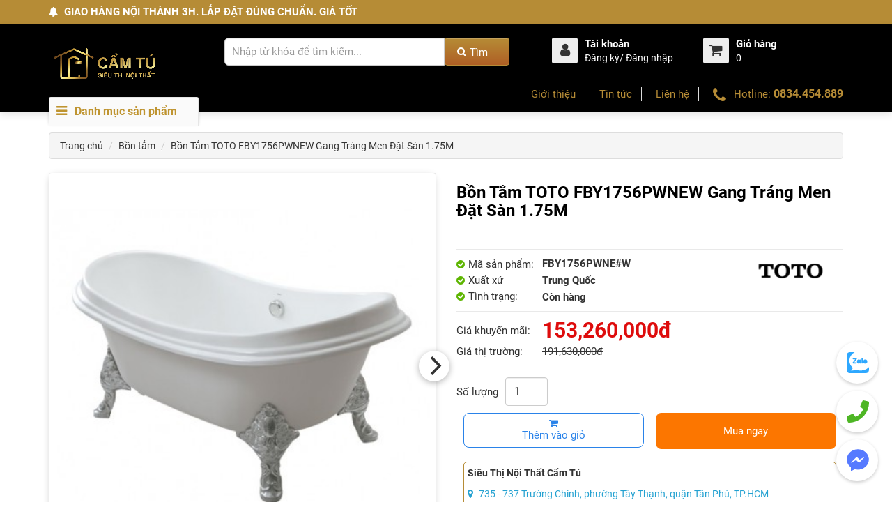

--- FILE ---
content_type: text/html; charset=UTF-8
request_url: https://noithatcamtu.vn/thiet-bi-ve-sinh/bon-tam-toto-fby1756pwnew
body_size: 14081
content:
<!DOCTYPE HTML>
<!--[if IE]><![endif]-->
<!--[if IE 8 ]><html dir="ltr" lang="vi" class="ie8"><![endif]-->
<!--[if IE 9 ]><html dir="ltr" lang="vi" class="ie9"><![endif]-->
<!--[if (gt IE 9)|!(IE)]><!-->
<html dir="ltr" lang="vi">
<!--<![endif]-->
	<head>
		<meta charset="UTF-8">
		<meta content="quankhoa31890@gmail.com" name="author" />
		<meta name="viewport" content="width=device-width, initial-scale=1" />
		<title>Bồn Tắm TOTO FBY1756PWNEW Gang Tráng Men Đặt Sàn 1.75M</title>
					<meta name="keywords" content="Bồn Tắm TOTO FBY1756PWNEW" />
							<meta name="description" content="Bồn tắm đặt sàn kiểu dáng thiết kế độc đáo.
Nhiệt độ nung cao kết hợp với hóa chất acid mạnh và alkali tạo ra bề mặt nhẵn mịn bên trong lẫn bên ngoài." />
			<meta property="og:description" content="Bồn tắm đặt sàn kiểu dáng thiết kế độc đáo.
Nhiệt độ nung cao kết hợp với hóa chất acid mạnh và alkali tạo ra bề mặt nhẵn mịn bên trong lẫn bên ngoài." />
							<link rel="shortcut icon" type="image/x-icon" href="https://noithatcamtu.vn/uploads/cms/editor/Files/LOGOCAMTUDOCden%20(1).png" />
							<meta property="og:image" content="https://noithatcamtu.vn/uploads/cms/img_thumb_250/product/bon-tam-toto-FBYN1716CPWE-lap-the-440x440-2009.jpg" />
			<meta property="og:image:alt" content="Bồn Tắm TOTO FBY1756PWNEW Gang Tráng Men Đặt Sàn 1.75M" />
								<meta property="og:type" content="website" />
		<script>
	var baseurl = "https://noithatcamtu.vn/";
	var unsaved = "";
	var process = false;
</script>
	<div id="fb-root"></div>
	<script async defer crossorigin="anonymous" src="https://connect.facebook.net/vi_VN/sdk.js#xfbml=1&version=v3.2&appId=960130297436379&autoLogAppEvents=1"></script>
	<script>
		window.fbAsyncInit = function(){
			FB.init( {
			xfbml : true,
			version : "v4.0"
			} );
		};
		( function( d, s, id ){
		var js, fjs = d.getElementsByTagName(s)[0];
		if( d.getElementById( id ) ) return;
		js = d.createElement( s ); js.id = id;
		js.src = "https://connect.facebook.net/vi_VN/sdk/xfbml.customerchat.js";
		fjs.parentNode.insertBefore( js, fjs );
		}( document, "script", "facebook-jssdk" ) );
		( function( d, s, id ){
		var js, fjs = d.getElementsByTagName(s)[0];
		if( d.getElementById( id ) ) return;
		js = d.createElement( s ); js.id = id;
		js.src = "//connect.facebook.net/en_US/sdk.js#xfbml=1&version=v4.0&appId=960130297436379&autoLogAppEvents=1";
		fjs.parentNode.insertBefore( js, fjs );
		}( document, "script", "facebook-jssdk" ) );
	</script>
<script async src="https://www.googletagmanager.com/gtag/js?id=G-5VLJ6L81RJ"></script>
<script>
	window.dataLayer = window.dataLayer || [];
	function gtag(){ dataLayer.push( arguments ); }
	gtag( "js", new Date() );
	gtag( "config", "G-5VLJ6L81RJ" );
</script>
<script async src="https://www.googletagmanager.com/gtag/js?id=AW-10986150828"></script>
<script>
	window.dataLayer = window.dataLayer || [];
	function gtag(){ dataLayer.push( arguments ); }
	gtag( "js", new Date() );
	gtag( "config", "AW-10986150828" );
</script>		<script src="https://noithatcamtu.vn/assets/fend/javascript/jquery/jquery-2.1.1.min.js" type="text/javascript"></script>
		<link href="https://noithatcamtu.vn/assets/fend/javascript/bootstrap/css/bootstrap.min.css" rel="stylesheet" media="screen" />
		<script src="https://noithatcamtu.vn/assets/fend/javascript/bootstrap/js/bootstrap.min.js" type="text/javascript"></script>
		<link href="https://noithatcamtu.vn/assets/fend/javascript/font-awesome/css/font-awesome.min.css" rel="stylesheet" type="text/css" />
		<link href="https://noithatcamtu.vn/assets/fend/stylesheet/stylesheet.css" rel="stylesheet" />
		<link href="https://noithatcamtu.vn/assets/fend/stylesheet/labelmaker.css" rel="stylesheet" />
		<link href="https://noithatcamtu.vn/assets/fend/javascript/jquery/flickity/flickity.css" type="text/css" rel="stylesheet" media="screen" />
					<link href="https://noithatcamtu.vn/assets/fend/javascript/jquery/magnific/magnific-popup.css" type="text/css" rel="stylesheet" media="screen" />
			<link href="https://noithatcamtu.vn/assets/fend/stylesheet/star-rating.css" rel="stylesheet" />
			<script src="https://noithatcamtu.vn/assets/fend/javascript/jquery/magnific/jquery.magnific-popup.min.js" type="text/javascript"></script>
			<script src="https://noithatcamtu.vn/assets/fend/js/star-rating.js" type="text/javascript"></script>
				<link href="https://noithatcamtu.vn/assets/fend/stylesheet/style.css?v=6" rel="stylesheet">
		<link href="https://noithatcamtu.vn/assets/fend/stylesheet/tk.css?v=187" rel="stylesheet">
		<script src="https://noithatcamtu.vn/assets/fend/javascript/jquery/flickity/flickity.pkgd.min.js" type="text/javascript"></script>
			</head>
	<body class="tk" >
		<div class="modal" id="myModal" ></div>
		<div class="wrapper">
			<div id="announcement">
				<div class="container">
					<i class="fa fa-bell" aria-hidden="true"></i>&nbsp;<b>&nbsp;GIAO HÀNG NỘI THÀNH 3H. LẮP ĐẶT ĐÚNG CHUẨN. GIÁ TỐT</b>
				</div>
			</div>
			<header class="header">
				<div class="header__main">
					<div class="container">
						<div class="row">
															<div class="header__logo"><div id="logo"><a href="https://noithatcamtu.vn/" ><img alt="Nội thất cẩm tú" title="Nội thất cẩm tú" src="https://noithatcamtu.vn/uploads/cms/editor/Images/noi-that/logo/logo-cam-tu.png" class="img-responsive" /></a></div></div>
														<div class="header__search">
								<form method="GET" action="https://noithatcamtu.vn/ajax-search" autocomplete="off" >
									<div id="search" class="input-group">
										<input type="text" name="k" placeholder="Nhập từ khóa để tìm kiếm..." class="tk-fast-search search-top form-control input-lg" required />
										<span class="input-group-btn"><i class="fa fa-search"></i><input type="submit" class="tk-btn-search btn btn-default btn-lg" value="Tìm" /></span>
										<ul class="tk-fast-search-result search-top-result"></ul>
									</div>
								</form>
							</div>
														<div class="header__extra">
								<div class="header__extra__cell">
									<div class="header__account">
										<div class="header__account__button">
											<a href="dang-nhap-tai-khoan" title="Tài khoản" >
												<div class="header__account__icon"><i class="fa fa-user"></i></div>
												<div class="header__account__content">
													<h4>Tài khoản</h4>
													<p>Đăng ký/ Đăng nhập</p>
												</div>
											</a>
										</div>
										<ul class="header__account__menu">
																							<li><a href="https://noithatcamtu.vn/dang-ky-tai-khoan">Đăng ký</a></li>
												<li><a href="https://noithatcamtu.vn/dang-nhap-tai-khoan">Đăng nhập</a></li>
																					</ul>
									</div>
								</div>
								<div class="header__extra__cell">
									<div id="cart" class="header__cart">
										<div class="header__cart__button dropdown-toggle" data-toggle="dropdown" data-loading-text="Đang xử lý...">
											<div class="header__cart__icon tk-div-cart"><i class="fa fa-shopping-cart"></i><span></span></div>
											<div class="header__cart__content">
												<h4>Giỏ hàng</h4>
												<p><span id="cart-total" class="tk-bag-total" >0</span></p>
											</div>
										</div>
										<ul class="dropdown-menu pull-right tk-bag tk-bag-detail"></ul>
									</div>
								</div>
							</div>
						</div>
					</div>
				</div>
				<div class="header__bottom">
					<div class="container">
						<div class="header__main-menu" role="navigation"> 
							<nav class="main-menu">
								<div class="main-menu__header hidden-sm"><i class="fa fa-bars" aria-hidden="true"></i>&nbsp;Danh mục sản phẩm</div>
								<button class="main-menu__header visible-sm navbar-toggle collapsed" data-toggle="collapse" data-target="#main_menu_dropdown" aria-expanded="false" >
									<i class="fa fa-bars" aria-hidden="true"></i>&nbsp;Danh mục sản phẩm								</button>
								<ul class="main-menu__dropdown collapse" id="main_menu_dropdown">
																				 <li>
												<a href="https://noithatcamtu.vn/thuong-hieu" title="Thương hiệu" ><h3>Thương hiệu</h3><p>Các thương hiệu nổi bật</p></a>
												<button type="button" class="collapsed" data-toggle="collapse" aria-expanded="false" data-target="#thnb" aria-label="Toggle Thnb"><i class="fa fa-angle-up" aria-hidden="true"></i></button>
												<div class="main-menu__dropdown__level-1 collapse" id="thnb">
													<ul>
																													<li>
																<h4><a href="https://noithatcamtu.vn/thiet-bi-ve-sinh" title="Thiết bị vệ sinh" >Thiết bị vệ sinh</a></h4>
																																	<a href="https://noithatcamtu.vn/thiet-bi-ve-sinh?m=toto" title="Toto" >Toto</a>
																																	<a href="https://noithatcamtu.vn/thiet-bi-ve-sinh?m=inax" title="Inax" >Inax</a>
																																	<a href="https://noithatcamtu.vn/thiet-bi-ve-sinh?m=grohe" title="Grohe" >Grohe</a>
																																	<a href="https://noithatcamtu.vn/thiet-bi-ve-sinh?m=american-standard" title="American Standard" >American Standard</a>
																																	<a href="https://noithatcamtu.vn/thiet-bi-ve-sinh?m=viglacera" title="Viglacera" >Viglacera</a>
																																	<a href="https://noithatcamtu.vn/thiet-bi-ve-sinh?m=caesar" title="Caesar" >Caesar</a>
																																	<a href="https://noithatcamtu.vn/thiet-bi-ve-sinh?m=jomoo" title="JOMOO" >JOMOO</a>
																																	<a href="https://noithatcamtu.vn/thiet-bi-ve-sinh?m=cotto" title="COTTO" >COTTO</a>
																																	<a href="https://noithatcamtu.vn/thiet-bi-ve-sinh?m=ariston" title="Ariston" >Ariston</a>
																																	<a href="https://noithatcamtu.vn/thiet-bi-ve-sinh?m=bliro" title="Bliro" >Bliro</a>
																																	<a href="https://noithatcamtu.vn/thiet-bi-ve-sinh?m=ferroli" title="Ferroli" >Ferroli</a>
																																	<a href="https://noithatcamtu.vn/thiet-bi-ve-sinh?m=luxta" title="Luxta" >Luxta</a>
																															</li>
																													<li>
																<h4><a href="https://noithatcamtu.vn/thiet-bi-bep" title="Thiết bị bếp" >Thiết bị bếp</a></h4>
																																	<a href="https://noithatcamtu.vn/thiet-bi-bep?m=grandx" title="GRANDX" >GRANDX</a>
																																	<a href="https://noithatcamtu.vn/thiet-bi-bep?m=junger" title="Junger" >Junger</a>
																																	<a href="https://noithatcamtu.vn/thiet-bi-bep?m=capri" title="Capri" >Capri</a>
																																	<a href="https://noithatcamtu.vn/thiet-bi-bep?m=canzy" title="Canzy" >Canzy</a>
																																	<a href="https://noithatcamtu.vn/thiet-bi-bep?m=hafele" title="Hafele" >Hafele</a>
																																	<a href="https://noithatcamtu.vn/thiet-bi-bep?m=binova" title="Binova" >Binova</a>
																																	<a href="https://noithatcamtu.vn/thiet-bi-bep?m=bosch" title="Bosch" >Bosch</a>
																																	<a href="https://noithatcamtu.vn/thiet-bi-bep?m=eurosun" title="Eurosun" >Eurosun</a>
																																	<a href="https://noithatcamtu.vn/thiet-bi-bep?m=ferroli" title="Ferroli" >Ferroli</a>
																																	<a href="https://noithatcamtu.vn/thiet-bi-bep?m=malloca" title="Malloca" >Malloca</a>
																															</li>
																													<li>
																<h4><a href="https://noithatcamtu.vn/phu-kien-bep" title="Phụ kiện bếp" >Phụ kiện bếp</a></h4>
																																	<a href="https://noithatcamtu.vn/phu-kien-bep?m=grob" title="Grob" >Grob</a>
																																	<a href="https://noithatcamtu.vn/phu-kien-bep?m=hafele" title="Hafele" >Hafele</a>
																															</li>
																													<li>
																<h4><a href="https://noithatcamtu.vn/thiet-bi-khoa-cua" title="Thiết bị khóa cửa" >Thiết bị khóa cửa</a></h4>
																																	<a href="https://noithatcamtu.vn/thiet-bi-khoa-cua?m=kassler" title="Kassler" >Kassler</a>
																																	<a href="https://noithatcamtu.vn/thiet-bi-khoa-cua?m=giovani" title="Giovani" >Giovani</a>
																																	<a href="https://noithatcamtu.vn/thiet-bi-khoa-cua?m=hubert" title="Hubert" >Hubert</a>
																																	<a href="https://noithatcamtu.vn/thiet-bi-khoa-cua?m=hyundai" title="Hyundai" >Hyundai</a>
																																	<a href="https://noithatcamtu.vn/thiet-bi-khoa-cua?m=kaimi" title="Kaimi" >Kaimi</a>
																																	<a href="https://noithatcamtu.vn/thiet-bi-khoa-cua?m=hafele" title="Hafele" >Hafele</a>
																																	<a href="https://noithatcamtu.vn/thiet-bi-khoa-cua?m=bosch" title="Bosch" >Bosch</a>
																																	<a href="https://noithatcamtu.vn/thiet-bi-khoa-cua?m=demax" title="Demax" >Demax</a>
																																	<a href="https://noithatcamtu.vn/thiet-bi-khoa-cua?m=yale" title="Yale" >Yale</a>
																															</li>
																													<li>
																<h4><a href="https://noithatcamtu.vn/phu-kien-cua" title="Phụ kiện cửa" >Phụ kiện cửa</a></h4>
																																	<a href="https://noithatcamtu.vn/phu-kien-cua?m=kassler" title="Kassler" >Kassler</a>
																																	<a href="https://noithatcamtu.vn/phu-kien-cua?m=hubert" title="Hubert" >Hubert</a>
																																	<a href="https://noithatcamtu.vn/phu-kien-cua?m=hafele" title="Hafele" >Hafele</a>
																																	<a href="https://noithatcamtu.vn/phu-kien-cua?m=yale" title="Yale" >Yale</a>
																															</li>
																											</ul>
												</div>
											</li>
																														<li>
													<a href="https://noithatcamtu.vn/thiet-bi-ve-sinh" title="Thiết bị vệ sinh" ><h3>Thiết bị vệ sinh</h3><p>Bồn cầu, Lavabo, vòi...</p></a>
																											<button type="button" class="collapsed" data-toggle="collapse" aria-expanded="false" data-target="#tbvs" aria-label="Toggle tbvs"><i class="fa fa-angle-up" aria-hidden="true"></i></button>
														<div class="main-menu__dropdown__level-1 collapse" id="tbvs">
															<ul>
																																		<li>
																			<h4><a href="https://noithatcamtu.vn/van-am-tuong" title="Van Âm Tường" >Van Âm Tường</a></h4>
																																									<a href="https://noithatcamtu.vn/van-am-tuong-toto" title="Van Âm Tường Toto" >Van Âm Tường Toto</a>
																																					</li>
																																		<li>
																			<h4><a href="https://noithatcamtu.vn/bon-tieu-nu" title="Bồn Tiểu Nữ" >Bồn Tiểu Nữ</a></h4>
																																									<a href="https://noithatcamtu.vn/voi-bon-tieu-nu-caesar" title="Vòi Bồn Tiểu Nữ Caesar" >Vòi Bồn Tiểu Nữ Caesar</a>
																																									<a href="https://noithatcamtu.vn/bon-tieu-nu-caesar" title="Bồn Tiểu Nữ Caesar" >Bồn Tiểu Nữ Caesar</a>
																																									<a href="https://noithatcamtu.vn/bon-tieu-nu-viglacera" title="Bồn Tiểu Nữ Viglacera" >Bồn Tiểu Nữ Viglacera</a>
																																					</li>
																																		<li>
																			<h4><a href="https://noithatcamtu.vn/van-xa-cam-ung" title="Van Xả Cảm Ứng" >Van Xả Cảm Ứng</a></h4>
																																									<a href="https://noithatcamtu.vn/van-xa-cam-ung-viglacera" title="Van Xả Cảm Ứng Viglacera" >Van Xả Cảm Ứng Viglacera</a>
																																									<a href="https://noithatcamtu.vn/van-xa-cam-ung-toto" title="Van Xả Cảm Ứng Toto" >Van Xả Cảm Ứng Toto</a>
																																									<a href="https://noithatcamtu.vn/van-xa-cam-ung-caesar" title="Van Xả Cảm Ứng Caesar" >Van Xả Cảm Ứng Caesar</a>
																																									<a href="https://noithatcamtu.vn/van-xa-tieu-cam-ung-inax" title="Van Xả Tiểu Cảm Ứng Inax" >Van Xả Tiểu Cảm Ứng Inax</a>
																																					</li>
																																		<li>
																			<h4><a href="https://noithatcamtu.vn/bon-cau" title="Bồn Cầu" >Bồn Cầu</a></h4>
																																									<a href="https://noithatcamtu.vn/bon-cau-ngoi-xom" title="Bồn Cầu Ngồi Xổm" >Bồn Cầu Ngồi Xổm</a>
																																									<a href="https://noithatcamtu.vn/bon-cau-hai-khoi-tre-em-cotto" title="Bồn Cầu Trẻ Em" >Bồn Cầu Trẻ Em</a>
																																									<a href="https://noithatcamtu.vn/bon-cau-mot-khoi" title="Bồn Cầu Một Khối" >Bồn Cầu Một Khối</a>
																																									<a href="https://noithatcamtu.vn/bon-cau-hai-khoi" title="Bồn Cầu Hai Khối" >Bồn Cầu Hai Khối</a>
																																									<a href="https://noithatcamtu.vn/bon-cau-treo-tuong" title="Bồn Cầu Treo Tường" >Bồn Cầu Treo Tường</a>
																																									<a href="https://noithatcamtu.vn/bon-cau-thong-minh" title="Bồn Cầu Thông Minh" >Bồn Cầu Thông Minh</a>
																																					</li>
																																		<li>
																			<h4><a href="https://noithatcamtu.vn/lavabo-chau-rua-mat" title="Lavabo -  Chậu  Rửa Mặt" >Lavabo -  Chậu  Rửa Mặt</a></h4>
																																									<a href="https://noithatcamtu.vn/lavabo-tu" title="Lavabo tủ" >Lavabo tủ</a>
																																									<a href="https://noithatcamtu.vn/lavabo-treo-tuong" title="Lavabo treo tường" >Lavabo treo tường</a>
																																									<a href="https://noithatcamtu.vn/lavabo-duong-vanh" title="Lavabo Dương Vành" >Lavabo Dương Vành</a>
																																									<a href="https://noithatcamtu.vn/lavabo-ban-am-ban" title="Lavabo bán âm bàn" >Lavabo bán âm bàn</a>
																																									<a href="https://noithatcamtu.vn/lavabo-am-ban" title="Lavabo âm bàn" >Lavabo âm bàn</a>
																																									<a href="https://noithatcamtu.vn/lavabo-dat-ban" title="Lavabo đặt bàn" >Lavabo đặt bàn</a>
																																					</li>
																																		<li>
																			<h4><a href="https://noithatcamtu.vn/bon-tieu-nam" title="Bồn Tiểu Nam" >Bồn Tiểu Nam</a></h4>
																																									<a href="https://noithatcamtu.vn/bon-tieu-american-standard" title="Bồn Tiểu Nam American Standard" >Bồn Tiểu Nam American Standard</a>
																																									<a href="https://noithatcamtu.vn/bon-tieu-toto" title="Bồn Tiểu Nam Toto" >Bồn Tiểu Nam Toto</a>
																																									<a href="https://noithatcamtu.vn/bon-tieu-nam-viglacera" title="Bồn Tiểu Nam Viglacera" >Bồn Tiểu Nam Viglacera</a>
																																									<a href="https://noithatcamtu.vn/bon-tieu-nam-caesar" title="Bồn Tiểu Nam Caesar" >Bồn Tiểu Nam Caesar</a>
																																									<a href="https://noithatcamtu.vn/bon-tieu-nam-inax" title="Bồn Tiểu Nam Inax" >Bồn Tiểu Nam Inax</a>
																																									<a href="https://noithatcamtu.vn/bon-tieu-nam-cam-ung" title="Bồn Tiểu Nam Cảm Ứng" >Bồn Tiểu Nam Cảm Ứng</a>
																																					</li>
																																		<li>
																			<h4><a href="https://noithatcamtu.vn/bon-tam" title="Bồn tắm" >Bồn tắm</a></h4>
																																									<a href="https://noithatcamtu.vn/bon-tam-dat-san" title="Bồn tắm đặt sàn" >Bồn tắm đặt sàn</a>
																																									<a href="https://noithatcamtu.vn/bon-tam-goc" title="Bồn tắm góc" >Bồn tắm góc</a>
																																									<a href="https://noithatcamtu.vn/bon-tam-massage" title="Bồn tắm massage" >Bồn tắm massage</a>
																																									<a href="https://noithatcamtu.vn/bon-tam-thuong" title="Bồn tắm thường" >Bồn tắm thường</a>
																																					</li>
																																		<li>
																			<h4><a href="https://noithatcamtu.vn/voi-nuoc" title="Vòi Nước" >Vòi Nước</a></h4>
																																									<a href="https://noithatcamtu.vn/voi-sen-tam-am-tuong" title="Vòi Sen Tắm Âm Tường" >Vòi Sen Tắm Âm Tường</a>
																																									<a href="https://noithatcamtu.vn/voi-bep" title="Vòi Bếp" >Vòi Bếp</a>
																																									<a href="https://noithatcamtu.vn/sen-thuyen" title="Sen Thuyền" >Sen Thuyền</a>
																																									<a href="https://noithatcamtu.vn/voi-bon-tam" title="Vòi Bồn Tắm" >Vòi Bồn Tắm</a>
																																									<a href="https://noithatcamtu.vn/voi-sen-cay" title="Vòi Sen Cây" >Vòi Sen Cây</a>
																																									<a href="https://noithatcamtu.vn/voi-sen-tam" title="Vòi Sen Tắm" >Vòi Sen Tắm</a>
																																									<a href="https://noithatcamtu.vn/voi-lavabo" title="Vòi Lavabo" >Vòi Lavabo</a>
																																					</li>
																																		<li>
																			<h4><a href="https://noithatcamtu.vn/phu-kien-phong-tam" title="Phụ kiện phòng tắm" >Phụ kiện phòng tắm</a></h4>
																																									<a href="https://noithatcamtu.vn/guong-phong-tam" title="Gương Phòng Tắm" >Gương Phòng Tắm</a>
																																									<a href="https://noithatcamtu.vn/may-say-tay" title="Máy Sấy Tay" >Máy Sấy Tay</a>
																																					</li>
																																		<li>
																			<h4><a href="https://noithatcamtu.vn/nap-bon-cau" title="Nắp Bồn Cầu" >Nắp Bồn Cầu</a></h4>
																																									<a href="https://noithatcamtu.vn/nap-bon-cau-inax-thuong" title="Nắp Thường" >Nắp Thường</a>
																																									<a href="https://noithatcamtu.vn/nap-em-bon-cau" title="Nắp Đóng Êm" >Nắp Đóng Êm</a>
																																									<a href="https://noithatcamtu.vn/nap-dien-tu" title="Nắp Điện Tử" >Nắp Điện Tử</a>
																																									<a href="https://noithatcamtu.vn/nap-rua-co" title="Nắp Rửa Cơ" >Nắp Rửa Cơ</a>
																																					</li>
																																		<li>
																			<h4><a href="https://noithatcamtu.vn/phu-kien-bon-cau" title="Phụ Kiện Bồn Cầu" >Phụ Kiện Bồn Cầu</a></h4>
																																									<a href="https://noithatcamtu.vn/day-cap-nuoc" title="Dây Cấp Nước" >Dây Cấp Nước</a>
																																									<a href="https://noithatcamtu.vn/van-xa-truc-tiep" title="Van Xả Trực Tiếp" >Van Xả Trực Tiếp</a>
																																									<a href="https://noithatcamtu.vn/bo-dieu-khien-nap-washlet" title="Bộ Điều Khiển Nắp Washlet" >Bộ Điều Khiển Nắp Washlet</a>
																																									<a href="https://noithatcamtu.vn/ket-nuoc-va-khung-am-tuong" title="Két nước và khung âm tường" >Két nước và khung âm tường</a>
																																									<a href="https://noithatcamtu.vn/nap-nhan-bon-cau-treo-tuong" title="Nắp nhấn bồn cầu treo tường" >Nắp nhấn bồn cầu treo tường</a>
																																									<a href="https://noithatcamtu.vn/than-su-bon-cau" title="Thân Sứ Bồn Cầu" >Thân Sứ Bồn Cầu</a>
																																									<a href="https://noithatcamtu.vn/de-thai-bon-cau" title="Đế Thải Bồn Cầu" >Đế Thải Bồn Cầu</a>
																																									<a href="https://noithatcamtu.vn/nap-su-bon-cau" title="Nắp Sứ Bồn Cầu" >Nắp Sứ Bồn Cầu</a>
																																									<a href="https://noithatcamtu.vn/bo-xa-bon-cau" title="Bộ Xả Bồn Cầu" >Bộ Xả Bồn Cầu</a>
																																									<a href="https://noithatcamtu.vn/voi-xit-toilet" title="Vòi Xịt Toilet" >Vòi Xịt Toilet</a>
																																									<a href="https://noithatcamtu.vn/van-khoa-bon-cau" title="Van Khóa Bồn Cầu" >Van Khóa Bồn Cầu</a>
																																					</li>
																																		<li>
																			<h4><a href="https://noithatcamtu.vn/may-nuoc-nong" title="Máy nước nóng" >Máy nước nóng</a></h4>
																																									<a href="https://noithatcamtu.vn/may-nuoc-nong-panasonic" title="Máy nước nóng Panasonic" >Máy nước nóng Panasonic</a>
																																									<a href="https://noithatcamtu.vn/may-nuoc-nong-ariston" title="Máy nước nóng Ariston" >Máy nước nóng Ariston</a>
																																									<a href="https://noithatcamtu.vn/may-nuoc-nong-ferroli" title="Máy nước nóng Ferroli" >Máy nước nóng Ferroli</a>
																																									<a href="https://noithatcamtu.vn/may-nuoc-nong-nang-luong-mat-troi" title="Máy nước nóng năng lượng mặt trời" >Máy nước nóng năng lượng mặt trời</a>
																																					</li>
																															</ul>
														</div>
																									</li>
																					<li>
													<a href="https://noithatcamtu.vn/thiet-bi-bep" title="Thiết bị bếp" ><h3>Thiết bị bếp</h3><p></p></a>
																											<button type="button" class="collapsed" data-toggle="collapse" aria-expanded="false" data-target="#tbvs" aria-label="Toggle tbvs"><i class="fa fa-angle-up" aria-hidden="true"></i></button>
														<div class="main-menu__dropdown__level-1 collapse" id="tbvs">
															<ul>
																																		<li>
																			<h4><a href="https://noithatcamtu.vn/may-rua-chen" title="Máy rửa chén" >Máy rửa chén</a></h4>
																																									<a href="https://noithatcamtu.vn/may-rua-chen-ban-phan" title="Máy Rửa Chén Bán Phần" >Máy Rửa Chén Bán Phần</a>
																																									<a href="https://noithatcamtu.vn/may-rua-chen-dat-ban" title="Máy Rửa Chén Đặt Bàn" >Máy Rửa Chén Đặt Bàn</a>
																																									<a href="https://noithatcamtu.vn/may-rua-chen-tich-hop" title="Máy Rửa Chén Tích Hợp" >Máy Rửa Chén Tích Hợp</a>
																																									<a href="https://noithatcamtu.vn/may-rua-chen-doc-lap" title="Máy rửa chén độc lập" >Máy rửa chén độc lập</a>
																																									<a href="https://noithatcamtu.vn/may-rua-chen-am-tu" title="Máy rửa chén âm tủ" >Máy rửa chén âm tủ</a>
																																					</li>
																																		<li>
																			<h4><a href="https://noithatcamtu.vn/chau-rua-chen" title="Chậu rửa chén" >Chậu rửa chén</a></h4>
																																									<a href="https://noithatcamtu.vn/chau-rua-chen-grandx" title="Chậu rửa chén Grandx" >Chậu rửa chén Grandx</a>
																																									<a href="https://noithatcamtu.vn/chau-rua-chen-eurosun" title="Chậu rửa chén Eurosun" >Chậu rửa chén Eurosun</a>
																																									<a href="https://noithatcamtu.vn/chau-rua-chen-moen" title="Chậu rửa chén Moen" >Chậu rửa chén Moen</a>
																																									<a href="https://noithatcamtu.vn/chau-rua-chen-grohe" title="Chậu rửa chén Grohe" >Chậu rửa chén Grohe</a>
																																									<a href="https://noithatcamtu.vn/chau-rua-chen-blanco" title="Chậu rửa chén Blanco" >Chậu rửa chén Blanco</a>
																																									<a href="https://noithatcamtu.vn/chau-rua-chen-hafele" title="Chậu rửa chén Hafele" >Chậu rửa chén Hafele</a>
																																									<a href="https://noithatcamtu.vn/chau-rua-chen-malloca" title="Chậu rửa chén Malloca" >Chậu rửa chén Malloca</a>
																																									<a href="https://noithatcamtu.vn/chau-rua-chen-da" title="Chậu rửa chén đá" >Chậu rửa chén đá</a>
																																									<a href="https://noithatcamtu.vn/chau-rua-chen-inox" title="Chậu rửa chén Inox" >Chậu rửa chén Inox</a>
																																					</li>
																																		<li>
																			<h4><a href="https://noithatcamtu.vn/lo-vi-song" title="Lò vi sóng" >Lò vi sóng</a></h4>
																																									<a href="https://noithatcamtu.vn/lo-vi-song-kaff" title="Lò vi sóng KAFF" >Lò vi sóng KAFF</a>
																																									<a href="https://noithatcamtu.vn/lo-vi-song-canzy" title="Lò vi sóng Canzy" >Lò vi sóng Canzy</a>
																																									<a href="https://noithatcamtu.vn/lo-vi-song-junger" title="Lò vi sóng Junger" >Lò vi sóng Junger</a>
																																									<a href="https://noithatcamtu.vn/lo-vi-song-eurosun" title="Lò vi sóng Eurosun" >Lò vi sóng Eurosun</a>
																																									<a href="https://noithatcamtu.vn/lo-vi-song-capri" title="Lò vi sóng Capri" >Lò vi sóng Capri</a>
																																									<a href="https://noithatcamtu.vn/lo-vi-song-bosch" title="Lò vi sóng Bosch" >Lò vi sóng Bosch</a>
																																									<a href="https://noithatcamtu.vn/lo-vi-song-hafele" title="Lò vi sóng Hafele" >Lò vi sóng Hafele</a>
																																									<a href="https://noithatcamtu.vn/lo-vi-song-malloca" title="Lò vi sóng Malloca" >Lò vi sóng Malloca</a>
																																									<a href="https://noithatcamtu.vn/lo-vi-song-teka" title="Lò vi sóng Teka" >Lò vi sóng Teka</a>
																																					</li>
																																		<li>
																			<h4><a href="https://noithatcamtu.vn/lo-nuong" title="Lò nướng" >Lò nướng</a></h4>
																																									<a href="https://noithatcamtu.vn/lo-nuong-kaff" title="Lò nướng Kaff" >Lò nướng Kaff</a>
																																									<a href="https://noithatcamtu.vn/lo-nuong-grandx" title="Lò nướng Grandx" >Lò nướng Grandx</a>
																																									<a href="https://noithatcamtu.vn/lo-nuong-capri" title="Lò Nướng Capri" >Lò Nướng Capri</a>
																																									<a href="https://noithatcamtu.vn/lo-nuong-eurosun" title="Lò nướng Eurosun" >Lò nướng Eurosun</a>
																																									<a href="https://noithatcamtu.vn/lo-nuong-canzy" title="Lò nướng Canzy" >Lò nướng Canzy</a>
																																									<a href="https://noithatcamtu.vn/lo-nuong-bosch" title="Lò nướng Bosch" >Lò nướng Bosch</a>
																																									<a href="https://noithatcamtu.vn/lo-nuong-hafele" title="Lò nướng Hafele" >Lò nướng Hafele</a>
																																									<a href="https://noithatcamtu.vn/lo-nuong-ferroli" title="Lò nướng Ferroli" >Lò nướng Ferroli</a>
																																									<a href="https://noithatcamtu.vn/lo-nuong-malloca" title="Lò nướng Malloca" >Lò nướng Malloca</a>
																																									<a href="https://noithatcamtu.vn/lo-nuong-teka" title="Lò nướng Teka" >Lò nướng Teka</a>
																																					</li>
																																		<li>
																			<h4><a href="https://noithatcamtu.vn/bep" title="Bếp" >Bếp</a></h4>
																																									<a href="https://noithatcamtu.vn/bep-dien-tu" title="Bếp Điện Từ Kết Hợp Hút Mùi" >Bếp Điện Từ Kết Hợp Hút Mùi</a>
																																									<a href="https://noithatcamtu.vn/bep-dien-hong-ngoai" title="Bếp Điện Hồng Ngoại" >Bếp Điện Hồng Ngoại</a>
																																									<a href="https://noithatcamtu.vn/bep-tu" title="Bếp Điện Từ" >Bếp Điện Từ</a>
																																									<a href="https://noithatcamtu.vn/bep-gas" title="Bếp Gas" >Bếp Gas</a>
																																					</li>
																																		<li>
																			<h4><a href="https://noithatcamtu.vn/may-hut-mui" title="Máy hút mùi" >Máy hút mùi</a></h4>
																																									<a href="https://noithatcamtu.vn/may-hut-mui-kinh-toa" title="Máy hút mùi kính toa" >Máy hút mùi kính toa</a>
																																									<a href="https://noithatcamtu.vn/may-hut-mui-am-ban" title="Máy hút mùi âm bàn" >Máy hút mùi âm bàn</a>
																																									<a href="https://noithatcamtu.vn/may-hut-mui-ap-tuong" title="Máy hút mùi áp tường" >Máy hút mùi áp tường</a>
																																									<a href="https://noithatcamtu.vn/may-hut-mui-goc" title="Máy hút mùi góc" >Máy hút mùi góc</a>
																																									<a href="https://noithatcamtu.vn/may-hut-mui-kinh-cong" title="Máy hút mùi kính cong" >Máy hút mùi kính cong</a>
																																									<a href="https://noithatcamtu.vn/may-hut-mui-chu-t" title="Máy Hút Mùi Chữ T" >Máy Hút Mùi Chữ T</a>
																																									<a href="https://noithatcamtu.vn/may-hut-mui-doc-lap" title="Máy Hút Mùi Độc Lập" >Máy Hút Mùi Độc Lập</a>
																																									<a href="https://noithatcamtu.vn/may-hut-mui-gan-tuong" title="Máy hút mùi gắn tường" >Máy hút mùi gắn tường</a>
																																									<a href="https://noithatcamtu.vn/may-hut-mui-am-tu" title="Máy hút mùi âm tủ" >Máy hút mùi âm tủ</a>
																																									<a href="https://noithatcamtu.vn/may-hut-mui-ong-khoi" title="Máy hút mùi ống khói" >Máy hút mùi ống khói</a>
																																									<a href="https://noithatcamtu.vn/may-hut-mui-dao" title="Máy hút mùi đảo" >Máy hút mùi đảo</a>
																																									<a href="https://noithatcamtu.vn/may-hut-mui-co-dien" title="Máy hút mùi cổ điển" >Máy hút mùi cổ điển</a>
																																									<a href="https://noithatcamtu.vn/may-hut-mui-ong" title="Máy hút mùi ống" >Máy hút mùi ống</a>
																																					</li>
																															</ul>
														</div>
																									</li>
																					<li>
													<a href="https://noithatcamtu.vn/phu-kien-bep" title="Phụ kiện bếp" ><h3>Phụ kiện bếp</h3><p></p></a>
																											<button type="button" class="collapsed" data-toggle="collapse" aria-expanded="false" data-target="#tbvs" aria-label="Toggle tbvs"><i class="fa fa-angle-up" aria-hidden="true"></i></button>
														<div class="main-menu__dropdown__level-1 collapse" id="tbvs">
															<ul>
																																		<li>
																			<h4><a href="https://noithatcamtu.vn/ray-am" title="Ray Âm" >Ray Âm</a></h4>
																																									<a href="https://noithatcamtu.vn/ray-am-nhan-mo" title="Ray Âm Nhấn Mở" >Ray Âm Nhấn Mở</a>
																																									<a href="https://noithatcamtu.vn/ray-am-khong-giam-chan" title="Ray Âm Không Giảm Chấn" >Ray Âm Không Giảm Chấn</a>
																																									<a href="https://noithatcamtu.vn/ray-am-giam-chan" title="Ray Âm Giảm Chấn" >Ray Âm Giảm Chấn</a>
																																					</li>
																																		<li>
																			<h4><a href="https://noithatcamtu.vn/nem-va-de-giam-chan" title="Nêm và đế giảm chấn" >Nêm và đế giảm chấn</a></h4>
																																					</li>
																																		<li>
																			<h4><a href="https://noithatcamtu.vn/ray-bi" title="Ray Bi" >Ray Bi</a></h4>
																																									<a href="https://noithatcamtu.vn/ray-bi-nhan-mo" title="Ray bi nhấn mở" >Ray bi nhấn mở</a>
																																									<a href="https://noithatcamtu.vn/ray-bi-3-tang-giam-chan" title="Ray Bi 3 Tầng Giảm Chấn" >Ray Bi 3 Tầng Giảm Chấn</a>
																																									<a href="https://noithatcamtu.vn/ray-bi-3-tang" title="Ray Bi 3 Tầng" >Ray Bi 3 Tầng</a>
																																					</li>
																																		<li>
																			<h4><a href="https://noithatcamtu.vn/ban-le-cua-tu" title="Bản lề cửa tủ" >Bản lề cửa tủ</a></h4>
																																									<a href="https://noithatcamtu.vn/ban-le-giam-chan" title="Bản lề giảm chấn" >Bản lề giảm chấn</a>
																																									<a href="https://noithatcamtu.vn/ban-le-bat" title="Bản lề bật" >Bản lề bật</a>
																																					</li>
																															</ul>
														</div>
																									</li>
																					<li>
													<a href="https://noithatcamtu.vn/thiet-bi-khoa-cua" title="Thiết bị khóa cửa" ><h3>Thiết bị khóa cửa</h3><p></p></a>
																											<button type="button" class="collapsed" data-toggle="collapse" aria-expanded="false" data-target="#tbvs" aria-label="Toggle tbvs"><i class="fa fa-angle-up" aria-hidden="true"></i></button>
														<div class="main-menu__dropdown__level-1 collapse" id="tbvs">
															<ul>
																																		<li>
																			<h4><a href="https://noithatcamtu.vn/san-pham-truyen-thong" title="Sản Phẩm Truyền Thống" >Sản Phẩm Truyền Thống</a></h4>
																																									<a href="https://noithatcamtu.vn/khoa-tu-khoa-day" title="Khoá Tủ - Khoá Dây" >Khoá Tủ - Khoá Dây</a>
																																									<a href="https://noithatcamtu.vn/khoa-treo-khoa-huy-hoang" title="Khóa Treo - Khóa Huy Hoàng" >Khóa Treo - Khóa Huy Hoàng</a>
																																					</li>
																																		<li>
																			<h4><a href="https://noithatcamtu.vn/san-pham-cho-cua-kinh" title="Sản Phẩm Cho Cửa Kính" >Sản Phẩm Cho Cửa Kính</a></h4>
																																									<a href="https://noithatcamtu.vn/ban-le-kep-kinh" title="Bản lề kẹp kính" >Bản lề kẹp kính</a>
																																									<a href="https://noithatcamtu.vn/phu-kien-vach-kinh-phong-tam" title="Phụ Kiện Vách Kính Phòng Tắm" >Phụ Kiện Vách Kính Phòng Tắm</a>
																																									<a href="https://noithatcamtu.vn/ban-le-san" title="Bản Lề Sàn" >Bản Lề Sàn</a>
																																									<a href="https://noithatcamtu.vn/khoa-van-tay-dien-tu-cua-kinh" title="Khóa Vân Tay Điện Tử Cửa Kính" >Khóa Vân Tay Điện Tử Cửa Kính</a>
																																					</li>
																																		<li>
																			<h4><a href="https://noithatcamtu.vn/san-pham-cho-cua-nhom" title="Sản Phẩm Cho Cửa Nhôm" >Sản Phẩm Cho Cửa Nhôm</a></h4>
																																									<a href="https://noithatcamtu.vn/phu-kien-cua-nhom" title="Phụ Kiện Cửa Nhôm" >Phụ Kiện Cửa Nhôm</a>
																																									<a href="https://noithatcamtu.vn/ban-le-cua-nhom" title="Bản Lề Cửa Nhôm" >Bản Lề Cửa Nhôm</a>
																																									<a href="https://noithatcamtu.vn/san-pham-cho-cua-so" title="Sản Phẩm Cho Cửa Sổ" >Sản Phẩm Cho Cửa Sổ</a>
																																									<a href="https://noithatcamtu.vn/san-pham-cho-cua-di" title="Sản Phẩm Cho Cửa Đi" >Sản Phẩm Cho Cửa Đi</a>
																																					</li>
																																		<li>
																			<h4><a href="https://noithatcamtu.vn/khoa-cua-go" title="Khóa Cửa Gỗ" >Khóa Cửa Gỗ</a></h4>
																																									<a href="https://noithatcamtu.vn/chot-cremone" title="Chốt Cremone" >Chốt Cremone</a>
																																									<a href="https://noithatcamtu.vn/phu-kien-cua-go" title="Phụ kiện cửa gỗ" >Phụ kiện cửa gỗ</a>
																																									<a href="https://noithatcamtu.vn/ban-le" title="Bản Lề" >Bản Lề</a>
																																									<a href="https://noithatcamtu.vn/khoa-tay-nam-tay-gat" title="Khóa Tay Nắm - Tay Gạt" >Khóa Tay Nắm - Tay Gạt</a>
																																					</li>
																																		<li>
																			<h4><a href="https://noithatcamtu.vn/khoa-coc" title="Khóa cóc" >Khóa cóc</a></h4>
																																									<a href="https://noithatcamtu.vn/khoa-coc-yale" title="Khóa cóc-Yale" >Khóa cóc-Yale</a>
																																					</li>
																																		<li>
																			<h4><a href="https://noithatcamtu.vn/khoa-cua-chinh" title="Khóa cửa chính" >Khóa cửa chính</a></h4>
																																									<a href="https://noithatcamtu.vn/khoa-cua-chinh-yale" title="Khóa cửa chính - Yale" >Khóa cửa chính - Yale</a>
																																					</li>
																																		<li>
																			<h4><a href="https://noithatcamtu.vn/khoa-tu" title="Khóa tủ" >Khóa tủ</a></h4>
																																									<a href="https://noithatcamtu.vn/khoa-tu-hubert" title="Khóa tủ - Hubert" >Khóa tủ - Hubert</a>
																																									<a href="https://noithatcamtu.vn/khoa-tu-giovani" title="Khóa tủ - Giovani" >Khóa tủ - Giovani</a>
																																					</li>
																																		<li>
																			<h4><a href="https://noithatcamtu.vn/he-thong-kiem-soat" title="Hệ Thống Kiểm Soát" >Hệ Thống Kiểm Soát</a></h4>
																																									<a href="https://noithatcamtu.vn/bo-thu-thap-du-lieu" title="Bộ thu thập dữ liệu" >Bộ thu thập dữ liệu</a>
																																									<a href="https://noithatcamtu.vn/bo-ma-hoa-giovani" title="Bộ mã hóa - Giovani" >Bộ mã hóa - Giovani</a>
																																									<a href="https://noithatcamtu.vn/he-thong-kiem-soat-ra-vao-hubert" title="Hệ thống kiểm soát ra vào Hubert" >Hệ thống kiểm soát ra vào Hubert</a>
																																					</li>
																																		<li>
																			<h4><a href="https://noithatcamtu.vn/khoa-tron" title="Khoá tròn" >Khoá tròn</a></h4>
																																									<a href="https://noithatcamtu.vn/khoa-tron-yale" title="Khóa tròn - Yale" >Khóa tròn - Yale</a>
																																					</li>
																																		<li>
																			<h4><a href="https://noithatcamtu.vn/khoa-tay-gat" title="Khoá tay gạt" >Khoá tay gạt</a></h4>
																																									<a href="https://noithatcamtu.vn/ruot-khoa-yale" title="Ruột khóa Yale" >Ruột khóa Yale</a>
																																									<a href="https://noithatcamtu.vn/than-khoa-yale" title="Thân khóa Yale" >Thân khóa Yale</a>
																																									<a href="https://noithatcamtu.vn/tay-nam-gat-yale" title="Tay nắm gạt Yale" >Tay nắm gạt Yale</a>
																																									<a href="https://noithatcamtu.vn/khoa-tay-gat-phong" title="Khóa gạt phòng" >Khóa gạt phòng</a>
																																									<a href="https://noithatcamtu.vn/khoa-tay-gat-cua-nhom" title="Khóa gạt cửa nhôm đa điểm" >Khóa gạt cửa nhôm đa điểm</a>
																																									<a href="https://noithatcamtu.vn/khoa-gat-cua-nhom-don-diem" title="Khóa gạt cửa nhôm đơn điểm" >Khóa gạt cửa nhôm đơn điểm</a>
																																					</li>
																																		<li>
																			<h4><a href="https://noithatcamtu.vn/khoa-dien-tu" title="Khoá điện tử" >Khoá điện tử</a></h4>
																																									<a href="https://noithatcamtu.vn/khoa-dien-tu-dai-sanh" title="Khóa Điện Tử Đại Sảnh" >Khóa Điện Tử Đại Sảnh</a>
																																									<a href="https://noithatcamtu.vn/khoa-dien-tu-cua-nhom" title="Khóa Điện Tử Cửa Nhôm" >Khóa Điện Tử Cửa Nhôm</a>
																																									<a href="https://noithatcamtu.vn/khoa-khach-san" title="Khóa khách sạn" >Khóa khách sạn</a>
																																									<a href="https://noithatcamtu.vn/khoa-cua-thong-minh" title="Khóa cửa thông minh" >Khóa cửa thông minh</a>
																																									<a href="https://noithatcamtu.vn/thiet-bi-cham-cong-va-kiem-soat-ra-vao" title="Thiết bị chấm công và kiểm soát ra vào" >Thiết bị chấm công và kiểm soát ra vào</a>
																																					</li>
																															</ul>
														</div>
																									</li>
																					<li>
													<a href="https://noithatcamtu.vn/phu-kien-cua" title="Phụ kiện cửa" ><h3>Phụ kiện cửa</h3><p></p></a>
																											<button type="button" class="collapsed" data-toggle="collapse" aria-expanded="false" data-target="#tbvs" aria-label="Toggle tbvs"><i class="fa fa-angle-up" aria-hidden="true"></i></button>
														<div class="main-menu__dropdown__level-1 collapse" id="tbvs">
															<ul>
																																		<li>
																			<h4><a href="https://noithatcamtu.vn/phu-kien-cua-yale" title="Phụ kiện cửa - Yale" >Phụ kiện cửa - Yale</a></h4>
																																					</li>
																																		<li>
																			<h4><a href="https://noithatcamtu.vn/phu-kien-cua-kassler" title="Phụ kiện Cửa - Kassler" >Phụ kiện Cửa - Kassler</a></h4>
																																					</li>
																																		<li>
																			<h4><a href="https://noithatcamtu.vn/phu-kien-cua-hubert" title="Phụ kiện cửa - Hubert" >Phụ kiện cửa - Hubert</a></h4>
																																					</li>
																																		<li>
																			<h4><a href="https://noithatcamtu.vn/gateway-dung-cho-khoa-dien-tu" title="Gateway Dùng Cho Khóa Điện Tử" >Gateway Dùng Cho Khóa Điện Tử</a></h4>
																																					</li>
																																		<li>
																			<h4><a href="https://noithatcamtu.vn/ruot-dung-cho-khoa-cua-go" title="Ruột Dùng Cho Khóa Cửa Gỗ" >Ruột Dùng Cho Khóa Cửa Gỗ</a></h4>
																																									<a href="https://noithatcamtu.vn/ruot-dung-cho-khoa-cua-go-hubert" title="Ruột Dùng Cho Khóa Cửa Gỗ - Hubert" >Ruột Dùng Cho Khóa Cửa Gỗ - Hubert</a>
																																					</li>
																															</ul>
														</div>
																									</li>
																	</ul>
							</nav>
						</div>
						<div class="header__nav" role="navigation">
							<nav class="header__links">
								<ul>
																					<li><a href="https://noithatcamtu.vn/gioi-thieu.html" title="Giới thiệu" rel="nofollow" >Giới thiệu</a></li>
																					<li><a href="https://noithatcamtu.vn/tin-tuc.html" title="Tin tức" rel="nofollow" >Tin tức</a></li>
																		<li><a href="https://noithatcamtu.vn/lien-he" title="Liên hệ" rel="nofollow" >Liên hệ</a></li>
								</ul>
							</nav>
															<div class="header__hotline">
									<i class="fa fa-phone" aria-hidden="true"></i>
									Hotline:&nbsp;<b><a href="tel:0834454889" >0834.454.889</a></b>
								</div>
													</div>
					</div>
				</div>
				<div class="header-mb">
					<div class="container">
						<div class="header-mb__menu">
							<button aria-label="Toggle mobile menu"><i class="fa fa-bars" aria-hidden="true"></i></button>
						</div>
													<div class="header-mb__logo"><a href="https://noithatcamtu.vn/" title="Nội thất cẩm tú" ><img alt="Nội thất cẩm tú" src="https://noithatcamtu.vn/uploads/cms/editor/Images/noi-that/logo/logo-cam-tu.png" class="img-responsive" /></a></div>
												<div class="header-mb__btn -search"><button aria-label="search"><i class="fa fa-search"></i></button></div>
						<div class="header-mb__btn -account"><a href="dang-nhap-tai-khoan" ><i class="fa fa-user"></i></a></div>
						<div class="header-mb__btn -cart"><a href="https://noithatcamtu.vn/gio-hang" title="Giỏ hàng"><i class="fa fa-shopping-cart"></i><span></span></a></div>
					</div>
				</div>
			</header>
			<div class="bg-overlay"></div>
<div id="product-category" class="container" >
	<ul class="breadcrumb">
		<li><a href="https://noithatcamtu.vn/" title="Trang chủ" >Trang chủ</a></li>
				<li><a href="https://noithatcamtu.vn/bon-tam" title="Bồn tắm" >Bồn tắm</a></li>
		<li><a href="javascript:void( 0 )">Bồn Tắm TOTO FBY1756PWNEW Gang Tráng Men Đặt Sàn 1.75M</a></li>
	</ul>
	<div class="row">
		<div id="content" class="col-md-12">
			<h2 class="title-product visible-xs">Bồn Tắm TOTO FBY1756PWNEW Gang Tráng Men Đặt Sàn 1.75M</h2>
			<div class="row">
				<div class="col-md-6">
					<div class="product-image labelbox">
												<div class="product-image__list">
							<div class="product-image__item">
								<a class="thumbnail" href="https://noithatcamtu.vn/uploads/cms/editor/Files/bon-tam-toto-FBYN1716CPWE-lap-the-440x440.jpg" title="Bồn Tắm TOTO FBY1756PWNEW Gang Tráng Men Đặt Sàn 1.75M" >
									<img class="carousel-cell-image tk-pde-2009" data-flickity-lazyload="https://noithatcamtu.vn/uploads/cms/editor/Files/bon-tam-toto-FBYN1716CPWE-lap-the-440x440.jpg" src="https://noithatcamtu.vn/uploads/cms/editor/Files/bon-tam-toto-FBYN1716CPWE-lap-the-440x440.jpg" title="Bồn Tắm TOTO FBY1756PWNEW Gang Tráng Men Đặt Sàn 1.75M" alt="Bồn Tắm TOTO FBY1756PWNEW Gang Tráng Men Đặt Sàn 1.75M" />
								</a>
							</div>
																<p class="tag sale">-20%</p>
													</div>
					</div>
					<div class="product-thumbs">
						<div class="product-thumbs__item">
							<img class="carousel-cell-image" data-flickity-lazyload="https://noithatcamtu.vn/uploads/cms/editor/Files/bon-tam-toto-FBYN1716CPWE-lap-the-440x440.jpg" src="https://noithatcamtu.vn/uploads/cms/editor/Files/bon-tam-toto-FBYN1716CPWE-lap-the-440x440.jpg" title="Bồn Tắm TOTO FBY1756PWNEW Gang Tráng Men Đặt Sàn 1.75M" />
						</div>
											</div>
				</div>
				<div class="col-md-6 product-detail-info">
					<h2 class="title-product hidden-xs">Bồn Tắm TOTO FBY1756PWNEW Gang Tráng Men Đặt Sàn 1.75M</h2>
																		<div class="manufacturers_img"><a href="javascript:void( 0 )"><img class="w150" src="https://noithatcamtu.vn/uploads/cms/editor/Images/noi-that/thuong-hieu/logo-toto.png" alt="Toto" title="Toto" /></a></div>
										<table class="product-detail-info__table">
													<tr class="model"><th><i class="fa fa-check-circle"></i>Mã sản phẩm:</th><td><strong>FBY1756PWNE#W</strong></td></tr>
																			<tr class="origin"><th><i class="fa fa-check-circle"></i>Xuất xứ</th><td><strong>Trung Quốc</strong></td></tr>
												<tr class="stock"><th><i class="fa fa-check-circle"></i>Tình trạng:</th><td><strong>Còn hàng</strong></td></tr>
															<tr class="new-price">
										<th>Giá khuyến mãi:</th>
										<td><h3>153,260,000đ</h3>&nbsp;</td>
									</tr>
																			<tr class="old-price">
								<th>Giá thị trường:</th>
								<td><span>191,630,000đ</span></td>
							</tr>
																			<tr class="ds-none" ><td colspan="2"><div class="product-detail-info__cash-back"><span class="product-detail-info__cash-back__label">Hoàn tiền: 38,370,000đ</span></div></td></tr>
											</table>
					<div id="product">
						<div class="product-detail-info__action form-group">
							<div class="button-group row">
																	<form id="product_form" method="POST" action="https://noithatcamtu.vn/them-vao-gio" >
										<div class="product-detail-info__action__quantity col-xs-12 col-sm-3">
											<label class="control-label" for="input-quantity">Số lượng</label>
											<input type="text" name="qty" value="1" size="2" id="input-quantity" class="form-control" />
											<input type="hidden" name="id_product" value="2009" />
										</div>
										<div class="col-xs-12 col-sm-12">
											<div class="block-button buy" style="display: block; overflow: inherit" >
												<a href="javascript:void( 0 )" class="btn-buynow white" onclick="add_cart( 'tk-pde-2009' )" ><i class="fa fa-shopping-cart"></i>Thêm vào giỏ</a>
												<a href="javascript:void( 0 )" id="product_detail_btn" class="btn-buynow buy">Mua ngay</a>
											</div>
										</div>
										<input type="hidden" name="alias" value="bon-tam-toto-fby1756pwnew" />
									</form>
																<div class="col-xs-12 col-sm-12">
									<div class="product-contact">
										<ul>
											<li>
												<strong>Siêu Thị Nội Thất Cẩm Tú</strong>
																									<a href="https://maps.app.goo.gl/ZaBDjt17aDhAy7TJ9" target="_blank" title="Bản đồ" class="product-contact__address" rel="nofollow" >
														<i class="fa fa-map-marker" aria-hidden="true"></i>&nbsp;735 - 737 Trường Chinh, phường Tây Thạnh, quận Tân Phú, TP.HCM													</a>
																																					<a href="tel:0834454889" class="product-contact__hotline">
														<i class="fa fa-phone" aria-hidden="true"></i>:&nbsp;0834.454.889													</a>
																																					<a href="mailto:cuahangcamtuacp@gmail.com" class="product-contact__hotline"><i class="fa fa-envelope" aria-hidden="true"></i>:&nbsp;cuahangcamtuacp@gmail.com</a>
																							</li>
										</ul>
									</div>
								</div>
							</div>
						</div>
					</div>
																<ul class="product-detail-info__features">
															<li><div class="product-detail-info__features__item"><div class="title"><img src="https://noithatcamtu.vn/uploads/cms/editor/Images/demo/icon1.png" alt="Giao hàng" />Giao hàng</div></div></li>
															<li><div class="product-detail-info__features__item"><div class="title"><img src="https://noithatcamtu.vn/uploads/cms/editor/Images/demo/icon2.png" alt="Chính hãng" />Chính hãng</div></div></li>
															<li><div class="product-detail-info__features__item"><div class="title"><img src="https://noithatcamtu.vn/uploads/cms/editor/Images/demo/icon3.png" alt="Lắp đặt" />Lắp đặt</div></div></li>
															<li><div class="product-detail-info__features__item"><div class="title"><img src="https://noithatcamtu.vn/uploads/cms/editor/Images/demo/icon4.png" alt="Giá thành" />Giá thành</div></div></li>
													</ul>
									</div>
			</div>
			<div class="clearfix row">
				<div class="col-md-6">
											<div class="product-detail-content -description">
							<div class="title-section"><h3>Chi tiết</h3></div>
							<div><div>
<h2 style="box-sizing: border-box; font-size: 18px; margin-top: 20px; margin-bottom: 10px; font-family: &quot;Helvetica Neue&quot;, Helvetica, Arial, sans-serif; line-height: 1.1; cursor: auto; user-select: text !important;"><span style="box-sizing: border-box; font-size: 16px; user-select: text !important;"><span style="box-sizing: border-box; user-select: text !important; font-weight: 700;">Th&ocirc;ng tin cơ bản bồn tắm TOTO&nbsp;</span></span><span style="box-sizing: border-box; user-select: text !important; font-size: 16px;"><span style="box-sizing: border-box; font-weight: 700;">FBY1756PWNE#W gang tr&aacute;ng men</span></span></h2>

<ul style="box-sizing: border-box; margin-top: 0px; margin-bottom: 10px; font-family: &quot;Helvetica Neue&quot;, Helvetica, Arial, sans-serif; font-size: 13px;">
	<li style="box-sizing: border-box; line-height: 1.6;">M&atilde; sản phẩm: FBY1756PWNE#W</li>
	<li style="box-sizing: border-box; line-height: 1.6;">T&ecirc;n sản phẩm: &nbsp;Bồn tắm gang tr&aacute;ng men đặt s&agrave;n</li>
	<li style="box-sizing: border-box; line-height: 1.6;">K&iacute;ch thước: 1750x850x735 mm</li>
	<li style="box-sizing: border-box; line-height: 1.6;">Dung t&iacute;ch: 237L</li>
	<li style="box-sizing: border-box; line-height: 1.6;">Chất liệu: Gang tr&aacute;ng men</li>
	<li style="box-sizing: border-box; line-height: 1.6;">Bộ xả: Đ&atilde; bao gồm</li>
	<li style="box-sizing: border-box; line-height: 1.6;">M&agrave;u sắc : m&agrave;u Trắng (#W)</li>
	<li style="box-sizing: border-box; line-height: 1.6;">Bộ ch&acirc;n mạ Cr&ocirc;m</li>
	<li style="box-sizing: border-box; line-height: 1.6;">Xuất xứ: Trung Quốc</li>
</ul>

<h2 style="box-sizing: border-box; font-size: 18px; margin-top: 20px; margin-bottom: 10px; font-family: &quot;Helvetica Neue&quot;, Helvetica, Arial, sans-serif; line-height: 1.1; cursor: auto; user-select: text !important;"><span style="box-sizing: border-box; font-weight: 700;"><span style="box-sizing: border-box; user-select: text !important; font-size: 16px;">T&iacute;nh năng bồn tắm lập thể&nbsp;</span></span><span style="box-sizing: border-box; user-select: text !important; font-size: 16px;"><span style="box-sizing: border-box; font-weight: 700;">FBY1756PWNE</span></span></h2>

<ul style="box-sizing: border-box; margin-top: 0px; margin-bottom: 10px; font-family: &quot;Helvetica Neue&quot;, Helvetica, Arial, sans-serif; font-size: 13px;">
	<li style="box-sizing: border-box; line-height: 1.6;">Bồn tắm đặt s&agrave;n kiểu d&aacute;ng thiết kế độc đ&aacute;o.</li>
	<li style="box-sizing: border-box; line-height: 1.6;">Nhiệt độ nung cao kết hợp với h&oacute;a chất acid mạnh v&agrave; alkali tạo ra bề mặt nhẵn mịn b&ecirc;n trong lẫn b&ecirc;n ngo&agrave;i.</li>
	<li style="box-sizing: border-box; line-height: 1.6;">Thiết kế sang trọng với độ s&acirc;u ph&ugrave; hợp</li>
	<li style="box-sizing: border-box; line-height: 1.6;">Chất liệu gang tr&aacute;ng men với độ bền cao</li>
	<li style="box-sizing: border-box; line-height: 1.6;">Bề mặt chống trơn trượt</li>
</ul>

<h2 style="box-sizing: border-box; font-size: 18px; margin-top: 20px; margin-bottom: 10px; font-family: &quot;Helvetica Neue&quot;, Helvetica, Arial, sans-serif; line-height: 1.1; cursor: auto; user-select: text !important;"><span style="box-sizing: border-box; user-select: text !important; font-size: 16px;"><span style="box-sizing: border-box; user-select: text !important; font-weight: 700;">Bản vẽ bồn tắm TOTO&nbsp;</span></span><span style="box-sizing: border-box; user-select: text !important; font-size: 16px;"><span style="box-sizing: border-box; font-weight: 700;">FBY1756PWNE</span></span></h2>

<p style="box-sizing: border-box; margin: 0px 0px 20px; cursor: auto; font-family: &quot;Helvetica Neue&quot;, Helvetica, Arial, sans-serif; font-size: 13px; user-select: text !important;"><span style="box-sizing: border-box; user-select: text !important; font-size: 16px;"><span style="box-sizing: border-box; font-weight: 700;"><img alt="Bản vẽ bồn tắm TOTO FBY1756PWNE" lazy-src="https://www.tdm.vn/image/data/product-3002/ban-ve-bon-tam-toto-FBY1756PWNE-lap-the.jpg" src="https://noithatcamtu.vn/uploads/cms/editor/Images/ban-ve-bon-tam-toto-FBY1756PWNE-lap-the%20(1).jpg" style="box-sizing: border-box; border: 0px; vertical-align: middle; max-width: 100%; width: 100%;" /></span></span></p>
</div></div>
						</div>
									</div>
				<div class="col-md-6">
																				<div class="product-detail-content -review" id="tab-review">
						<div class="title-section"><h3>Đánh giá</h3></div>
						<div class="top-rating">
							<div class="top-rating__graph col-sm-7">
								<div class="rating col-md-12">
									<div class="icon stars-rating text-right">
										<div class="stars-rating__value"><strong>0</strong>/5</div>
										<div class="stars-rating__stars">
																							<span class="fa fa-stack"><i class="fa fa-star-o fa-stack-2x"></i></span>
																							<span class="fa fa-stack"><i class="fa fa-star-o fa-stack-2x"></i></span>
																							<span class="fa fa-stack"><i class="fa fa-star-o fa-stack-2x"></i></span>
																							<span class="fa fa-stack"><i class="fa fa-star-o fa-stack-2x"></i></span>
																							<span class="fa fa-stack"><i class="fa fa-star-o fa-stack-2x"></i></span>
																					</div>
									</div>
								</div>
							</div>
							<div class="top-rating__actions col-sm-5 col-xs-12">
								<div class="button">
									<h6>Bạn muốn đánh giá hoặc thắc mắc về sản phẩm?!</h6>
									<p>Hãy click vào nút dưới đây!</p>
									<button type="button" class="btn btn-primary tmdproductreviewpopup tk_review" onclick="act_review( event, 'tk_review' )" id="2009" comment="0" rep="0" >Viết Đánh giá / Bình luận sản phẩm</button>
								</div>
							</div>
						</div>
											</div>
				</div>
			</div>
								<div class="title-section"><h3>Sản phẩm cùng loại</h3></div>
					<div class="product-carousel row">		<div class="product-layout product-grid col-lg-3 col-md-3 col-sm-4 col-xs-6">
			<div class="product-thumb">
				<a class="href" href="https://noithatcamtu.vn/thiet-bi-ve-sinh/bon-tam-toto-fby1756ptgew" title="Bồn Tắm TOTO FBY1756PTGEW Gang Tráng Men 1.75M" ></a>
				<div class="image">
					<a href="https://noithatcamtu.vn/thiet-bi-ve-sinh/bon-tam-toto-fby1756ptgew" title="Bồn Tắm TOTO FBY1756PTGEW Gang Tráng Men 1.75M" >
						<img src="https://noithatcamtu.vn/uploads/cms/img_thumb_250/product/bon-tam-toto-FBY1756PWGE-440x440-2008.jpg" data-src="https://noithatcamtu.vn/uploads/cms/img_thumb_250/product/bon-tam-toto-FBY1756PWGE-440x440-2008.jpg" alt="Bồn Tắm TOTO FBY1756PTGEW Gang Tráng Men 1.75M" title="Bồn Tắm TOTO FBY1756PTGEW Gang Tráng Men 1.75M" class="img-responsive lozad tk-pd-2008" />
													<img src="https://noithatcamtu.vn/uploads/cms/editor/Images/noi-that/thuong-hieu/logo-toto.png" data-src="https://noithatcamtu.vn/uploads/cms/editor/Images/noi-that/thuong-hieu/logo-toto.png" alt="Bồn Tắm TOTO FBY1756PTGEW Gang Tráng Men 1.75M" title="Bồn Tắm TOTO FBY1756PTGEW Gang Tráng Men 1.75M" class="lozad image-manufacturer-logo" />
											</a>
									</div>
				<div>
					<div class="caption">
						<h4><a href="https://noithatcamtu.vn/thiet-bi-ve-sinh/bon-tam-toto-fby1756ptgew" title="Bồn Tắm TOTO FBY1756PTGEW Gang Tráng Men 1.75M" >Bồn Tắm TOTO FBY1756PTGEW Gang Tráng Men 1.75M</a></h4>
													<p class="description">Bồn tắm đặt sàn kiểu dáng thiết kế độc đáo.
Nhiệt độ nung cao kết hợp với hóa chất acid mạnh và alkali tạo ra bề mặt nhẵn mịn bên trong lẫn bên ngo�...</p>
												<p class="price">
															<span class="tag sale">-20%</span>
																						<span class="price-old">191,630,000đ</span>
														<span class="price-new">
								153,260,000đ							</span>
						</p>
													<div class="cash-back-label ds-none"><span class="cash-back-label__text">Hoàn tiền: 38,370,000đ</span></div>
												<div class="cart"><a href="javascript:void( 0 )" onclick="add_cart( 'tk-pd-2008' )" ><i class="fa fa-shopping-cart" aria-hidden="true"></i>&nbsp;Thêm vào giỏ</a></div>
					</div>
					<div class="button-group"><a href="https://noithatcamtu.vn/thiet-bi-ve-sinh/bon-tam-toto-fby1756ptgew" title="Bồn Tắm TOTO FBY1756PTGEW Gang Tráng Men 1.75M" >Xem chi tiết</a></div>
				</div>
			</div>
		</div>
		<div class="product-layout product-grid col-lg-3 col-md-3 col-sm-4 col-xs-6">
			<div class="product-thumb">
				<a class="href" href="https://noithatcamtu.vn/thiet-bi-ve-sinh/bon-tam-toto-fby1740pew" title="Bồn Tắm TOTO FBY1740PEW Xây Gang Tráng Men 1.7M" ></a>
				<div class="image">
					<a href="https://noithatcamtu.vn/thiet-bi-ve-sinh/bon-tam-toto-fby1740pew" title="Bồn Tắm TOTO FBY1740PEW Xây Gang Tráng Men 1.7M" >
						<img src="https://noithatcamtu.vn/uploads/cms/img_thumb_250/product/bon-tam-toto-FBY1740PE-440x440-2007.jpg" data-src="https://noithatcamtu.vn/uploads/cms/img_thumb_250/product/bon-tam-toto-FBY1740PE-440x440-2007.jpg" alt="Bồn Tắm TOTO FBY1740PEW Xây Gang Tráng Men 1.7M" title="Bồn Tắm TOTO FBY1740PEW Xây Gang Tráng Men 1.7M" class="img-responsive lozad tk-pd-2007" />
													<img src="https://noithatcamtu.vn/uploads/cms/editor/Images/noi-that/thuong-hieu/logo-toto.png" data-src="https://noithatcamtu.vn/uploads/cms/editor/Images/noi-that/thuong-hieu/logo-toto.png" alt="Bồn Tắm TOTO FBY1740PEW Xây Gang Tráng Men 1.7M" title="Bồn Tắm TOTO FBY1740PEW Xây Gang Tráng Men 1.7M" class="lozad image-manufacturer-logo" />
											</a>
									</div>
				<div>
					<div class="caption">
						<h4><a href="https://noithatcamtu.vn/thiet-bi-ve-sinh/bon-tam-toto-fby1740pew" title="Bồn Tắm TOTO FBY1740PEW Xây Gang Tráng Men 1.7M" >Bồn Tắm TOTO FBY1740PEW Xây Gang Tráng Men 1.7M</a></h4>
													<p class="description">Phong cách thiết kế thời trang, ấn tượng
Nhiệt độ nung cao kết hợp với hóa chất acid mạnh và alkali tạo ra bề mặt nhẵn mịn bên trong lẫn bên ngoài.</p>
												<p class="price">
															<span class="tag sale">-18%</span>
																						<span class="price-old">54,810,000đ</span>
														<span class="price-new">
								45,110,000đ							</span>
						</p>
													<div class="cash-back-label ds-none"><span class="cash-back-label__text">Hoàn tiền: 9,700,000đ</span></div>
												<div class="cart"><a href="javascript:void( 0 )" onclick="add_cart( 'tk-pd-2007' )" ><i class="fa fa-shopping-cart" aria-hidden="true"></i>&nbsp;Thêm vào giỏ</a></div>
					</div>
					<div class="button-group"><a href="https://noithatcamtu.vn/thiet-bi-ve-sinh/bon-tam-toto-fby1740pew" title="Bồn Tắm TOTO FBY1740PEW Xây Gang Tráng Men 1.7M" >Xem chi tiết</a></div>
				</div>
			</div>
		</div>
		<div class="product-layout product-grid col-lg-3 col-md-3 col-sm-4 col-xs-6">
			<div class="product-thumb">
				<a class="href" href="https://noithatcamtu.vn/thiet-bi-ve-sinh/bon-tam-toto-fby1740hpew" title="Bồn Tắm TOTO FBY1740HPEW Xây Gang Tráng Men 1.7M" ></a>
				<div class="image">
					<a href="https://noithatcamtu.vn/thiet-bi-ve-sinh/bon-tam-toto-fby1740hpew" title="Bồn Tắm TOTO FBY1740HPEW Xây Gang Tráng Men 1.7M" >
						<img src="https://noithatcamtu.vn/uploads/cms/img_thumb_250/product/bon-tam-toto-FBY1740HPE-440x440-2006.jpg" data-src="https://noithatcamtu.vn/uploads/cms/img_thumb_250/product/bon-tam-toto-FBY1740HPE-440x440-2006.jpg" alt="Bồn Tắm TOTO FBY1740HPEW Xây Gang Tráng Men 1.7M" title="Bồn Tắm TOTO FBY1740HPEW Xây Gang Tráng Men 1.7M" class="img-responsive lozad tk-pd-2006" />
													<img src="https://noithatcamtu.vn/uploads/cms/editor/Images/noi-that/thuong-hieu/logo-toto.png" data-src="https://noithatcamtu.vn/uploads/cms/editor/Images/noi-that/thuong-hieu/logo-toto.png" alt="Bồn Tắm TOTO FBY1740HPEW Xây Gang Tráng Men 1.7M" title="Bồn Tắm TOTO FBY1740HPEW Xây Gang Tráng Men 1.7M" class="lozad image-manufacturer-logo" />
											</a>
									</div>
				<div>
					<div class="caption">
						<h4><a href="https://noithatcamtu.vn/thiet-bi-ve-sinh/bon-tam-toto-fby1740hpew" title="Bồn Tắm TOTO FBY1740HPEW Xây Gang Tráng Men 1.7M" >Bồn Tắm TOTO FBY1740HPEW Xây Gang Tráng Men 1.7M</a></h4>
													<p class="description">Phong cách thiết kế thời trang, ấn tượng
Nhiệt độ nung cao kết hợp với hóa chất acid mạnh và alkali tạo ra bề mặt nhẵn mịn bên trong lẫn bên ngoài.</p>
												<p class="price">
															<span class="tag sale">-18%</span>
																						<span class="price-old">57,880,000đ</span>
														<span class="price-new">
								47,640,000đ							</span>
						</p>
													<div class="cash-back-label ds-none"><span class="cash-back-label__text">Hoàn tiền: 10,240,000đ</span></div>
												<div class="cart"><a href="javascript:void( 0 )" onclick="add_cart( 'tk-pd-2006' )" ><i class="fa fa-shopping-cart" aria-hidden="true"></i>&nbsp;Thêm vào giỏ</a></div>
					</div>
					<div class="button-group"><a href="https://noithatcamtu.vn/thiet-bi-ve-sinh/bon-tam-toto-fby1740hpew" title="Bồn Tắm TOTO FBY1740HPEW Xây Gang Tráng Men 1.7M" >Xem chi tiết</a></div>
				</div>
			</div>
		</div>
		<div class="product-layout product-grid col-lg-3 col-md-3 col-sm-4 col-xs-6">
			<div class="product-thumb">
				<a class="href" href="https://noithatcamtu.vn/thiet-bi-ve-sinh/bon-tam-toto-fby1720nhpew" title="Bồn Tắm TOTO FBY1720NHPEW Xây Gang Tráng Men 1.7M" ></a>
				<div class="image">
					<a href="https://noithatcamtu.vn/thiet-bi-ve-sinh/bon-tam-toto-fby1720nhpew" title="Bồn Tắm TOTO FBY1720NHPEW Xây Gang Tráng Men 1.7M" >
						<img src="https://noithatcamtu.vn/uploads/cms/img_thumb_250/product/bon-tam-toto-FBY1720NHPE-trang-men-440x440-2005.jpg" data-src="https://noithatcamtu.vn/uploads/cms/img_thumb_250/product/bon-tam-toto-FBY1720NHPE-trang-men-440x440-2005.jpg" alt="Bồn Tắm TOTO FBY1720NHPEW Xây Gang Tráng Men 1.7M" title="Bồn Tắm TOTO FBY1720NHPEW Xây Gang Tráng Men 1.7M" class="img-responsive lozad tk-pd-2005" />
													<img src="https://noithatcamtu.vn/uploads/cms/editor/Images/noi-that/thuong-hieu/logo-toto.png" data-src="https://noithatcamtu.vn/uploads/cms/editor/Images/noi-that/thuong-hieu/logo-toto.png" alt="Bồn Tắm TOTO FBY1720NHPEW Xây Gang Tráng Men 1.7M" title="Bồn Tắm TOTO FBY1720NHPEW Xây Gang Tráng Men 1.7M" class="lozad image-manufacturer-logo" />
											</a>
									</div>
				<div>
					<div class="caption">
						<h4><a href="https://noithatcamtu.vn/thiet-bi-ve-sinh/bon-tam-toto-fby1720nhpew" title="Bồn Tắm TOTO FBY1720NHPEW Xây Gang Tráng Men 1.7M" >Bồn Tắm TOTO FBY1720NHPEW Xây Gang Tráng Men 1.7M</a></h4>
													<p class="description">Phong cách thiết kế thời trang, ấn tượng
Nhiệt độ nung cao kết hợp với hóa chất acid mạnh và alkali tạo ra bề mặt nhẵn mịn bên trong lẫn bên ngoài.</p>
												<p class="price">
															<span class="tag sale">-20%</span>
																						<span class="price-old">72,260,000đ</span>
														<span class="price-new">
								57,760,000đ							</span>
						</p>
													<div class="cash-back-label ds-none"><span class="cash-back-label__text">Hoàn tiền: 14,500,000đ</span></div>
												<div class="cart"><a href="javascript:void( 0 )" onclick="add_cart( 'tk-pd-2005' )" ><i class="fa fa-shopping-cart" aria-hidden="true"></i>&nbsp;Thêm vào giỏ</a></div>
					</div>
					<div class="button-group"><a href="https://noithatcamtu.vn/thiet-bi-ve-sinh/bon-tam-toto-fby1720nhpew" title="Bồn Tắm TOTO FBY1720NHPEW Xây Gang Tráng Men 1.7M" >Xem chi tiết</a></div>
				</div>
			</div>
		</div>
		<div class="product-layout product-grid col-lg-3 col-md-3 col-sm-4 col-xs-6">
			<div class="product-thumb">
				<a class="href" href="https://noithatcamtu.vn/thiet-bi-ve-sinh/bon-tam-massage-caesar-mt3180l-r" title="Bồn Tắm Massage Caesar MT3180L/R Chân Yếm Dài 1.8M" ></a>
				<div class="image">
					<a href="https://noithatcamtu.vn/thiet-bi-ve-sinh/bon-tam-massage-caesar-mt3180l-r" title="Bồn Tắm Massage Caesar MT3180L/R Chân Yếm Dài 1.8M" >
						<img src="https://noithatcamtu.vn/uploads/cms/img_thumb_250/product/MT3180L-xa-trai-440x440-2004.jpg" data-src="https://noithatcamtu.vn/uploads/cms/img_thumb_250/product/MT3180L-xa-trai-440x440-2004.jpg" alt="Bồn Tắm Massage Caesar MT3180L/R Chân Yếm Dài 1.8M" title="Bồn Tắm Massage Caesar MT3180L/R Chân Yếm Dài 1.8M" class="img-responsive lozad tk-pd-2004" />
													<img src="https://noithatcamtu.vn/uploads/cms/editor/Images/noi-that/thuong-hieu/logo-caesar.png" data-src="https://noithatcamtu.vn/uploads/cms/editor/Images/noi-that/thuong-hieu/logo-caesar.png" alt="Bồn Tắm Massage Caesar MT3180L/R Chân Yếm Dài 1.8M" title="Bồn Tắm Massage Caesar MT3180L/R Chân Yếm Dài 1.8M" class="lozad image-manufacturer-logo" />
											</a>
									</div>
				<div>
					<div class="caption">
						<h4><a href="https://noithatcamtu.vn/thiet-bi-ve-sinh/bon-tam-massage-caesar-mt3180l-r" title="Bồn Tắm Massage Caesar MT3180L/R Chân Yếm Dài 1.8M" >Bồn Tắm Massage Caesar MT3180L/R Chân Yếm Dài 1.8M</a></h4>
													<p class="description">Bồn tắm Caesar MT3180R là sản phẩm bồn tắm dài có chân yếm cao cấp của thương hiệu thiết bị vệ sinh Caesar.</p>
												<p class="price">
															<span class="tag sale">-25%</span>
																						<span class="price-old">22,021,000đ</span>
														<span class="price-new">
								16,440,000đ							</span>
						</p>
													<div class="cash-back-label ds-none"><span class="cash-back-label__text">Hoàn tiền: 5,581,000đ</span></div>
												<div class="cart"><a href="javascript:void( 0 )" onclick="add_cart( 'tk-pd-2004' )" ><i class="fa fa-shopping-cart" aria-hidden="true"></i>&nbsp;Thêm vào giỏ</a></div>
					</div>
					<div class="button-group"><a href="https://noithatcamtu.vn/thiet-bi-ve-sinh/bon-tam-massage-caesar-mt3180l-r" title="Bồn Tắm Massage Caesar MT3180L/R Chân Yếm Dài 1.8M" >Xem chi tiết</a></div>
				</div>
			</div>
		</div>
		<div class="product-layout product-grid col-lg-3 col-md-3 col-sm-4 col-xs-6">
			<div class="product-thumb">
				<a class="href" href="https://noithatcamtu.vn/thiet-bi-ve-sinh/bon-tam-lap-the-chan-yem-caesar-at6350" title="Bồn Tắm Lập Thể Chân Yếm CAESAR AT6350 1.55M" ></a>
				<div class="image">
					<a href="https://noithatcamtu.vn/thiet-bi-ve-sinh/bon-tam-lap-the-chan-yem-caesar-at6350" title="Bồn Tắm Lập Thể Chân Yếm CAESAR AT6350 1.55M" >
						<img src="https://noithatcamtu.vn/uploads/cms/img_thumb_250/product/AT6350-440x440-2003.jpg" data-src="https://noithatcamtu.vn/uploads/cms/img_thumb_250/product/AT6350-440x440-2003.jpg" alt="Bồn Tắm Lập Thể Chân Yếm CAESAR AT6350 1.55M" title="Bồn Tắm Lập Thể Chân Yếm CAESAR AT6350 1.55M" class="img-responsive lozad tk-pd-2003" />
													<img src="https://noithatcamtu.vn/uploads/cms/editor/Images/noi-that/thuong-hieu/logo-caesar.png" data-src="https://noithatcamtu.vn/uploads/cms/editor/Images/noi-that/thuong-hieu/logo-caesar.png" alt="Bồn Tắm Lập Thể Chân Yếm CAESAR AT6350 1.55M" title="Bồn Tắm Lập Thể Chân Yếm CAESAR AT6350 1.55M" class="lozad image-manufacturer-logo" />
											</a>
									</div>
				<div>
					<div class="caption">
						<h4><a href="https://noithatcamtu.vn/thiet-bi-ve-sinh/bon-tam-lap-the-chan-yem-caesar-at6350" title="Bồn Tắm Lập Thể Chân Yếm CAESAR AT6350 1.55M" >Bồn Tắm Lập Thể Chân Yếm CAESAR AT6350 1.55M</a></h4>
													<p class="description">Bồn tắm Caesar AT6350 là sản phẩm bồn tắm dài lập thể cao cấp của thương hiệu thiết bị vệ sinh Caesar.</p>
												<p class="price">
																					<span class="price-new">
								Liên hệ							</span>
						</p>
												<div class="cart"><a href="javascript:void( 0 )"  ><i class="fa fa-shopping-cart" aria-hidden="true"></i>&nbsp;Liên hệ</a></div>
					</div>
					<div class="button-group"><a href="https://noithatcamtu.vn/thiet-bi-ve-sinh/bon-tam-lap-the-chan-yem-caesar-at6350" title="Bồn Tắm Lập Thể Chân Yếm CAESAR AT6350 1.55M" >Xem chi tiết</a></div>
				</div>
			</div>
		</div>
		<div class="product-layout product-grid col-lg-3 col-md-3 col-sm-4 col-xs-6">
			<div class="product-thumb">
				<a class="href" href="https://noithatcamtu.vn/thiet-bi-ve-sinh/bon-tam-lap-the-chan-yem-caesar-at6250" title="Bồn Tắm Lập Thể Chân Yếm CAESAR AT6250 1.55M" ></a>
				<div class="image">
					<a href="https://noithatcamtu.vn/thiet-bi-ve-sinh/bon-tam-lap-the-chan-yem-caesar-at6250" title="Bồn Tắm Lập Thể Chân Yếm CAESAR AT6250 1.55M" >
						<img src="https://noithatcamtu.vn/uploads/cms/img_thumb_250/product/AT6250-440x440-2002.jpg" data-src="https://noithatcamtu.vn/uploads/cms/img_thumb_250/product/AT6250-440x440-2002.jpg" alt="Bồn Tắm Lập Thể Chân Yếm CAESAR AT6250 1.55M" title="Bồn Tắm Lập Thể Chân Yếm CAESAR AT6250 1.55M" class="img-responsive lozad tk-pd-2002" />
													<img src="https://noithatcamtu.vn/uploads/cms/editor/Images/noi-that/thuong-hieu/logo-caesar.png" data-src="https://noithatcamtu.vn/uploads/cms/editor/Images/noi-that/thuong-hieu/logo-caesar.png" alt="Bồn Tắm Lập Thể Chân Yếm CAESAR AT6250 1.55M" title="Bồn Tắm Lập Thể Chân Yếm CAESAR AT6250 1.55M" class="lozad image-manufacturer-logo" />
											</a>
									</div>
				<div>
					<div class="caption">
						<h4><a href="https://noithatcamtu.vn/thiet-bi-ve-sinh/bon-tam-lap-the-chan-yem-caesar-at6250" title="Bồn Tắm Lập Thể Chân Yếm CAESAR AT6250 1.55M" >Bồn Tắm Lập Thể Chân Yếm CAESAR AT6250 1.55M</a></h4>
													<p class="description">Bồn tắm Caesar AT6250 là sản phẩm bồn tắm dài lập thể cao cấp của thương hiệu thiết bị vệ sinh Caesar.</p>
												<p class="price">
																					<span class="price-new">
								Liên hệ							</span>
						</p>
												<div class="cart"><a href="javascript:void( 0 )"  ><i class="fa fa-shopping-cart" aria-hidden="true"></i>&nbsp;Liên hệ</a></div>
					</div>
					<div class="button-group"><a href="https://noithatcamtu.vn/thiet-bi-ve-sinh/bon-tam-lap-the-chan-yem-caesar-at6250" title="Bồn Tắm Lập Thể Chân Yếm CAESAR AT6250 1.55M" >Xem chi tiết</a></div>
				</div>
			</div>
		</div>
		<div class="product-layout product-grid col-lg-3 col-md-3 col-sm-4 col-xs-6">
			<div class="product-thumb">
				<a class="href" href="https://noithatcamtu.vn/thiet-bi-ve-sinh/bon-tam-lap-the-caesar-at6270" title="Bồn Tắm Lập Thể CAESAR AT6270" ></a>
				<div class="image">
					<a href="https://noithatcamtu.vn/thiet-bi-ve-sinh/bon-tam-lap-the-caesar-at6270" title="Bồn Tắm Lập Thể CAESAR AT6270" >
						<img src="https://noithatcamtu.vn/uploads/cms/img_thumb_250/product/bon-tam-lap-the-caesar-at6270-2001.jpg" data-src="https://noithatcamtu.vn/uploads/cms/img_thumb_250/product/bon-tam-lap-the-caesar-at6270-2001.jpg" alt="Bồn Tắm Lập Thể CAESAR AT6270" title="Bồn Tắm Lập Thể CAESAR AT6270" class="img-responsive lozad tk-pd-2001" />
													<img src="https://noithatcamtu.vn/uploads/cms/editor/Images/noi-that/thuong-hieu/inax-logo.png" data-src="https://noithatcamtu.vn/uploads/cms/editor/Images/noi-that/thuong-hieu/inax-logo.png" alt="Bồn Tắm Lập Thể CAESAR AT6270" title="Bồn Tắm Lập Thể CAESAR AT6270" class="lozad image-manufacturer-logo" />
											</a>
									</div>
				<div>
					<div class="caption">
						<h4><a href="https://noithatcamtu.vn/thiet-bi-ve-sinh/bon-tam-lap-the-caesar-at6270" title="Bồn Tắm Lập Thể CAESAR AT6270" >Bồn Tắm Lập Thể CAESAR AT6270</a></h4>
													<p class="description">Bồn tắm có lợi cho sức khỏe, tạo cảm giác thoải mái cho người dùng...</p>
												<p class="price">
															<span class="tag sale">-35%</span>
																						<span class="price-old">23,080,000đ</span>
														<span class="price-new">
								14,920,000đ							</span>
						</p>
													<div class="cash-back-label ds-none"><span class="cash-back-label__text">Hoàn tiền: 8,160,000đ</span></div>
												<div class="cart"><a href="javascript:void( 0 )" onclick="add_cart( 'tk-pd-2001' )" ><i class="fa fa-shopping-cart" aria-hidden="true"></i>&nbsp;Thêm vào giỏ</a></div>
					</div>
					<div class="button-group"><a href="https://noithatcamtu.vn/thiet-bi-ve-sinh/bon-tam-lap-the-caesar-at6270" title="Bồn Tắm Lập Thể CAESAR AT6270" >Xem chi tiết</a></div>
				</div>
			</div>
		</div>
		<div class="product-layout product-grid col-lg-3 col-md-3 col-sm-4 col-xs-6">
			<div class="product-thumb">
				<a class="href" href="https://noithatcamtu.vn/thiet-bi-ve-sinh/bon-tam-inax-mbv-1700" title="Bồn Tắm Inax MBV-1700 Xây 1.7M Galaxy" ></a>
				<div class="image">
					<a href="https://noithatcamtu.vn/thiet-bi-ve-sinh/bon-tam-inax-mbv-1700" title="Bồn Tắm Inax MBV-1700 Xây 1.7M Galaxy" >
						<img src="https://noithatcamtu.vn/uploads/cms/img_thumb_250/product/bon-tam-inax-MBV1700_1500-440x440-2000.jpg" data-src="https://noithatcamtu.vn/uploads/cms/img_thumb_250/product/bon-tam-inax-MBV1700_1500-440x440-2000.jpg" alt="Bồn Tắm Inax MBV-1700 Xây 1.7M Galaxy" title="Bồn Tắm Inax MBV-1700 Xây 1.7M Galaxy" class="img-responsive lozad tk-pd-2000" />
													<img src="https://noithatcamtu.vn/uploads/cms/editor/Images/noi-that/thuong-hieu/inax-logo.png" data-src="https://noithatcamtu.vn/uploads/cms/editor/Images/noi-that/thuong-hieu/inax-logo.png" alt="Bồn Tắm Inax MBV-1700 Xây 1.7M Galaxy" title="Bồn Tắm Inax MBV-1700 Xây 1.7M Galaxy" class="lozad image-manufacturer-logo" />
											</a>
									</div>
				<div>
					<div class="caption">
						<h4><a href="https://noithatcamtu.vn/thiet-bi-ve-sinh/bon-tam-inax-mbv-1700" title="Bồn Tắm Inax MBV-1700 Xây 1.7M Galaxy" >Bồn Tắm Inax MBV-1700 Xây 1.7M Galaxy</a></h4>
													<p class="description">Bồn tắm INAX GALAXY được sản xuất theo công nghệ độc quyền M-Shine được phát minh bởi Nhật Bản (Size : 1700mm) đến từ thương hiệu thiết bị vệ sinh INAX.</p>
												<p class="price">
															<span class="tag sale">-14%</span>
																						<span class="price-old">15,860,000đ</span>
														<span class="price-new">
								13,640,000đ							</span>
						</p>
													<div class="cash-back-label ds-none"><span class="cash-back-label__text">Hoàn tiền: 2,220,000đ</span></div>
												<div class="cart"><a href="javascript:void( 0 )" onclick="add_cart( 'tk-pd-2000' )" ><i class="fa fa-shopping-cart" aria-hidden="true"></i>&nbsp;Thêm vào giỏ</a></div>
					</div>
					<div class="button-group"><a href="https://noithatcamtu.vn/thiet-bi-ve-sinh/bon-tam-inax-mbv-1700" title="Bồn Tắm Inax MBV-1700 Xây 1.7M Galaxy" >Xem chi tiết</a></div>
				</div>
			</div>
		</div>
		<div class="product-layout product-grid col-lg-3 col-md-3 col-sm-4 col-xs-6">
			<div class="product-thumb">
				<a class="href" href="https://noithatcamtu.vn/thiet-bi-ve-sinh/bon-tam-inax-fbv-1702s" title="Bồn Tắm Inax FBV-1702S 1.7M Chân Yếm" ></a>
				<div class="image">
					<a href="https://noithatcamtu.vn/thiet-bi-ve-sinh/bon-tam-inax-fbv-1702s" title="Bồn Tắm Inax FBV-1702S 1.7M Chân Yếm" >
						<img src="https://noithatcamtu.vn/uploads/cms/img_thumb_250/product/san-pham-bon-tam-inax-fbv-1702s-1999-1999.jpg" data-src="https://noithatcamtu.vn/uploads/cms/img_thumb_250/product/san-pham-bon-tam-inax-fbv-1702s-1999-1999.jpg" alt="Bồn Tắm Inax FBV-1702S 1.7M Chân Yếm" title="Bồn Tắm Inax FBV-1702S 1.7M Chân Yếm" class="img-responsive lozad tk-pd-1999" />
													<img src="https://noithatcamtu.vn/uploads/cms/editor/Images/noi-that/thuong-hieu/inax-logo.png" data-src="https://noithatcamtu.vn/uploads/cms/editor/Images/noi-that/thuong-hieu/inax-logo.png" alt="Bồn Tắm Inax FBV-1702S 1.7M Chân Yếm" title="Bồn Tắm Inax FBV-1702S 1.7M Chân Yếm" class="lozad image-manufacturer-logo" />
											</a>
									</div>
				<div>
					<div class="caption">
						<h4><a href="https://noithatcamtu.vn/thiet-bi-ve-sinh/bon-tam-inax-fbv-1702s" title="Bồn Tắm Inax FBV-1702S 1.7M Chân Yếm" >Bồn Tắm Inax FBV-1702S 1.7M Chân Yếm</a></h4>
													<p class="description">Bồn tắm yếm INAX FBV-1702S đến từ thương hiệu thiết bị vệ sinh INAX...</p>
												<p class="price">
															<span class="tag sale">-12%</span>
																						<span class="price-old">18,760,000đ</span>
														<span class="price-new">
								16,530,000đ							</span>
						</p>
													<div class="cash-back-label ds-none"><span class="cash-back-label__text">Hoàn tiền: 2,230,000đ</span></div>
												<div class="cart"><a href="javascript:void( 0 )" onclick="add_cart( 'tk-pd-1999' )" ><i class="fa fa-shopping-cart" aria-hidden="true"></i>&nbsp;Thêm vào giỏ</a></div>
					</div>
					<div class="button-group"><a href="https://noithatcamtu.vn/thiet-bi-ve-sinh/bon-tam-inax-fbv-1702s" title="Bồn Tắm Inax FBV-1702S 1.7M Chân Yếm" >Xem chi tiết</a></div>
				</div>
			</div>
		</div>
</div>
					</div>
	</div>
</div>
<script type="text/javascript">
	$( document ).ready( function(){
		$( ".product-image" ).magnificPopup( {
			type: "image",
			delegate: "a",
			gallery: { enabled: true }
		} );
	} );
</script>			<footer id="footer" class="footer">
									<div class="footer__top">
						<div class="container">
							<div class="row">
																		<div class="footer__column col-sm-3">
											<div class="footer__links">
												<h3>Thông tin</h3>
												<div class="navbar-header">
													<button type="button" class="navbar-toggle collapsed" data-toggle="collapse" data-target="#column1"><span>Thông tin</span><i class="fa fa-minus" aria-hidden="true"></i></button>
												</div>
												<ul class="navbar-collapse collapse" id="column1" style="height: 1px" >
																												<li><a href="https://noithatcamtu.vn/thong-tin/lien-he.html" title="Liên hệ" rel="nofollow" >Liên hệ</a></li>
																												<li><a href="https://noithatcamtu.vn/thong-tin/bang-gia-lap-dat.html" title="Bảng giá lắp đặt" rel="nofollow" >Bảng giá lắp đặt</a></li>
																												<li><a href="https://noithatcamtu.vn/thong-tin/tuyen-dung.html" title="Tuyển dụng" rel="nofollow" >Tuyển dụng</a></li>
															
												</ul>
											</div>
										</div>
																		<div class="footer__column col-sm-3">
											<div class="footer__links">
												<h3>Chính sách</h3>
												<div class="navbar-header">
													<button type="button" class="navbar-toggle collapsed" data-toggle="collapse" data-target="#column2"><span>Chính sách</span><i class="fa fa-minus" aria-hidden="true"></i></button>
												</div>
												<ul class="navbar-collapse collapse" id="column1" style="height: 1px" >
																												<li><a href="https://noithatcamtu.vn/chinh-sach-ban-hang/huong-dan-dat-hang.html" title="Hướng dẫn đặt hàng" rel="nofollow" >Hướng dẫn đặt hàng</a></li>
																												<li><a href="https://noithatcamtu.vn/chinh-sach-ban-hang/chinh-sach-bao-mat-thong-tin.html" title="Chính sách bảo mật thông tin" rel="nofollow" >Chính sách bảo mật thông tin</a></li>
																												<li><a href="https://noithatcamtu.vn/chinh-sach-ban-hang/chinh-sach-doi-tra-hang.html" title="Chính sách đổi trả hàng" rel="nofollow" >Chính sách đổi trả hàng</a></li>
																												<li><a href="https://noithatcamtu.vn/chinh-sach-ban-hang/chinh-sach-giao-hang-va-nhan-hang.html" title="Chính sách giao hàng và nhận hàng" rel="nofollow" >Chính sách giao hàng và nhận hàng</a></li>
																												<li><a href="https://noithatcamtu.vn/chinh-sach-ban-hang/huong-dan-thanh-toan.html" title="Hướng dẫn thanh toán" rel="nofollow" >Chính sách bảo mật</a></li>
																												<li><a href="https://noithatcamtu.vn/chinh-sach-ban-hang/dieu-khoan-dich-vu-chung.html" title="Điều khoản dịch vụ chung" rel="nofollow" >Điều khoản dịch vụ chung</a></li>
																												<li><a href="https://noithatcamtu.vn/chinh-sach-ban-hang/chinh-sach-bao-hanh.html" title="Chính sách bảo hành" rel="nofollow" >Chính sách bảo hành</a></li>
															
												</ul>
											</div>
										</div>
																		<div class="footer__column col-sm-3">
											<div class="footer__links">
												<h3>Tin tức</h3>
												<div class="navbar-header">
													<button type="button" class="navbar-toggle collapsed" data-toggle="collapse" data-target="#column3"><span>Tin tức</span><i class="fa fa-minus" aria-hidden="true"></i></button>
												</div>
												<ul class="navbar-collapse collapse" id="column1" style="height: 1px" >
															
												</ul>
											</div>
										</div>
															</div>
						</div>
					</div>
								<div class="footer__bottom">
					<div class="container">
						<div class="row">
							<div class="footer__column col-sm-4 col-md-4">
																	<div class="logo5">
										<a href="https://noithatcamtu.vn/" >
											<img alt="Nội thất cẩm tú" title="Nội thất cẩm tú" src="https://noithatcamtu.vn/uploads/cms/editor/Images/noi-that/logo/logo-cam-tu.png" width="200px" />
										</a><br>
									</div>
																									<div class="footer__social">
										<h3>Kết nối với chúng tôi</h3>
										<div class="clearfix">
																								<a href="https://www.facebook.com/noithatcamtu.vn" target="_blank" title="facebook" class="facebook" ><img src="https://noithatcamtu.vn/uploads/cms/editor/Images/noi-that/banner/icon-fb.png" alt="facebook" /></a>
																								<a href="https://www.youtube.com/@NoiThatCamTu" target="_blank" title="youtube" class="youtube" ><img src="https://noithatcamtu.vn/uploads/cms/editor/Images/noi-that/banner/icon-yt.png" alt="youtube" /></a>
																								<a href="https://www.tiktok.com/@sieuthinoithatcamtu" target="_blank" title="Tiktok" class="Tiktok" ><img src="https://noithatcamtu.vn/uploads/cms/editor/Images/noi-that/banner/icon-tiktok.png" alt="Tiktok" /></a>
																					</div>
									</div>
															</div>
							<div class="footer__column col-sm-8 col-md-9">
								<div class="footer-info-com__branch">
									<h3>
										Siêu Thị Nội Thất Cẩm Tú											<a href="https://maps.app.goo.gl/ZaBDjt17aDhAy7TJ9" target="_blank" title="Bản đồ" class="map-btn map" rel="nofollow" >
												<i class="fa fa-map-marker" aria-hidden="true"></i>&nbsp;Bản đồ											</a>
																			</h3>
									<div class="row">
										<div class="col-md-9">
											<ul>
												<li><i class="fa fa-map-marker" aria-hidden="true"></i>Địa chỉ:&nbsp;735 - 737 Trường Chinh, phường Tây Thạnh, quận Tân Phú, TP.HCM</li>
												<li><i class="fa fa-phone" aria-hidden="true"></i><b>Điện thoại</b>:&nbsp;0834.454.889</li>
												<li><i class="fa fa-envelope" aria-hidden="true"></i><b>Email</b>:&nbsp;cuahangcamtuacp@gmail.com</li>
												<li><i class="fa fa-clock-o" aria-hidden="true"></i><b>Thời gian làm việc</b>:&nbsp;T2 - T7: 07h00 - 18h00. CN: 07h00 - 12h00</li>
											</ul>
										</div>
										<div class="col-md-3">
																							<a href="https://maps.app.goo.gl/ZaBDjt17aDhAy7TJ9" target="_blank" title="Bản đồ" >
													<img src="https://noithatcamtu.vn/uploads/cms/editor/Images/demo/maps.png" width="150px" />
												</a>
												<div class="visible-xs">
													<a href="https://maps.app.goo.gl/ZaBDjt17aDhAy7TJ9" target="_blank" title="Bản đồ" class="map-btn map" rel="nofollow">
														<i class="fa fa-map-marker" aria-hidden="true"></i>&nbsp;Bản đồ													</a>
												</div>
																					</div>
									</div>
								</div>
							</div>
						</div>
					</div>
				</div>
			</footer>
							<div class="floating-support">
											<a href="https://zalo.me/" class="floating-support__item" target="_blank" >
							<div class="floating-support__item__icon">
								<div style="width: 32px; color: #2EA8FF"><svg xmlns="http://www.w3.org/2000/svg" viewBox="0 0 460.1 436.6"><path fill="currentColor" class="st0" d="M82.6 380.9c-1.8-.8-3.1-1.7-1-3.5 1.3-1 2.7-1.9 4.1-2.8 13.1-8.5 25.4-17.8 33.5-31.5 6.8-11.4 5.7-18.1-2.8-26.5C69 269.2 48.2 212.5 58.6 145.5 64.5 107.7 81.8 75 107 46.6c15.2-17.2 33.3-31.1 53.1-42.7 1.2-.7 2.9-.9 3.1-2.7-.4-1-1.1-.7-1.7-.7-33.7 0-67.4-.7-101 .2C28.3 1.7.5 26.6.6 62.3c.2 104.3 0 208.6 0 313 0 32.4 24.7 59.5 57 60.7 27.3 1.1 54.6.2 82 .1 2 .1 4 .2 6 .2H290c36 0 72 .2 108 0 33.4 0 60.5-27 60.5-60.3v-.6-58.5c0-1.4.5-2.9-.4-4.4-1.8.1-2.5 1.6-3.5 2.6-19.4 19.5-42.3 35.2-67.4 46.3-61.5 27.1-124.1 29-187.6 7.2-5.5-2-11.5-2.2-17.2-.8-8.4 2.1-16.7 4.6-25 7.1-24.4 7.6-49.3 11-74.8 6zm72.5-168.5c1.7-2.2 2.6-3.5 3.6-4.8 13.1-16.6 26.2-33.2 39.3-49.9 3.8-4.8 7.6-9.7 10-15.5 2.8-6.6-.2-12.8-7-15.2-3-.9-6.2-1.3-9.4-1.1-17.8-.1-35.7-.1-53.5 0-2.5 0-5 .3-7.4.9-5.6 1.4-9 7.1-7.6 12.8 1 3.8 4 6.8 7.8 7.7 2.4.6 4.9.9 7.4.8 10.8.1 21.7 0 32.5.1 1.2 0 2.7-.8 3.6 1-.9 1.2-1.8 2.4-2.7 3.5-15.5 19.6-30.9 39.3-46.4 58.9-3.8 4.9-5.8 10.3-3 16.3s8.5 7.1 14.3 7.5c4.6.3 9.3.1 14 .1 16.2 0 32.3.1 48.5-.1 8.6-.1 13.2-5.3 12.3-13.3-.7-6.3-5-9.6-13-9.7-14.1-.1-28.2 0-43.3 0zm116-52.6c-12.5-10.9-26.3-11.6-39.8-3.6-16.4 9.6-22.4 25.3-20.4 43.5 1.9 17 9.3 30.9 27.1 36.6 11.1 3.6 21.4 2.3 30.5-5.1 2.4-1.9 3.1-1.5 4.8.6 3.3 4.2 9 5.8 14 3.9 5-1.5 8.3-6.1 8.3-11.3.1-20 .2-40 0-60-.1-8-7.6-13.1-15.4-11.5-4.3.9-6.7 3.8-9.1 6.9zm69.3 37.1c-.4 25 20.3 43.9 46.3 41.3 23.9-2.4 39.4-20.3 38.6-45.6-.8-25-19.4-42.1-44.9-41.3-23.9.7-40.8 19.9-40 45.6zm-8.8-19.9c0-15.7.1-31.3 0-47 0-8-5.1-13-12.7-12.9-7.4.1-12.3 5.1-12.4 12.8-.1 4.7 0 9.3 0 14v79.5c0 6.2 3.8 11.6 8.8 12.9 6.9 1.9 14-2.2 15.8-9.1.3-1.2.5-2.4.4-3.7.2-15.5.1-31 .1-46.5z"></path></svg></div>
							</div>
							<div class="floating-support__item__content">
								<p><b>Nội Thất Cẩm Tú</b></p>
								<span>0834454889</span>
							</div>
						</a>
											<a href="tel:" class="floating-support__item" target="_blank" >
							<div class="floating-support__item__icon">
								<div style="width: 32px; color: #4EB625"><svg xmlns="http://www.w3.org/2000/svg" viewBox="0 0 512 512"><path fill="currentColor" d="M493.4 24.6l-104-24c-11.3-2.6-22.9 3.3-27.5 13.9l-48 112c-4.2 9.8-1.4 21.3 6.9 28l60.6 49.6c-36 76.7-98.9 140.5-177.2 177.2l-49.6-60.6c-6.8-8.3-18.2-11.1-28-6.9l-112 48C3.9 366.5-2 378.1.6 389.4l24 104C27.1 504.2 36.7 512 48 512c256.1 0 464-207.5 464-464 0-11.2-7.7-20.9-18.6-23.4z"></path></svg></div>
							</div>
							<div class="floating-support__item__content">
								<p><b>0834.454.889 - Cẩm Tú</b></p>
								<span>0834.454.889</span>
							</div>
						</a>
											<a href="https://m.me/" class="floating-support__item" target="_blank" >
							<div class="floating-support__item__icon">
								<div style="width: 32px; color: #567AFF"><svg xmlns="http://www.w3.org/2000/svg" viewBox="0 0 448 512"><path fill="currentColor" d="M224 32C15.9 32-77.5 278 84.6 400.6V480l75.7-42c142.2 39.8 285.4-59.9 285.4-198.7C445.8 124.8 346.5 32 224 32zm23.4 278.1L190 250.5 79.6 311.6l121.1-128.5 57.4 59.6 110.4-61.1-121.1 128.5z"></path></svg></div>
							</div>
							<div class="floating-support__item__content">
								<p><b>Cửa hàng Cẩm Tú</b></p>
								<span>noithatcamtu.vn</span>
							</div>
						</a>
									</div>
					</div>
		<script src="https://noithatcamtu.vn/assets/fend/javascript/jquery/lozad/lozad.min.js" type="text/javascript"></script>
		<script src="https://noithatcamtu.vn/assets/fend/javascript/common.js" type="text/javascript"></script>
		<script src="https://noithatcamtu.vn/assets/fend/js/main.js" type="text/javascript"></script>
		<script src="https://noithatcamtu.vn/assets/fend/js/tk.js?v=33" type="text/javascript"></script>
		<script src="https://noithatcamtu.vn/assets/fend/js/search.js?v=7"></script>
		<script src="https://noithatcamtu.vn/assets/fend/js/cart.js?v=26" type="text/javascript"></script>
	</body>
</html>

--- FILE ---
content_type: text/html; charset=UTF-8
request_url: https://noithatcamtu.vn/index-ajax-bag
body_size: -72
content:
{"total":0,"html":"\t<li><p class=\"text-center\">Gi\u1ecf h\u00e0ng ch\u01b0a c\u00f3 s\u1ea3n ph\u1ea9m<\/p><\/li>\n","html_tbl":""}

--- FILE ---
content_type: text/javascript
request_url: https://noithatcamtu.vn/assets/fend/js/tk.js?v=33
body_size: 1909
content:
var	a_class_rep										= "a-reply-e",
	class_rep										= "tk-reply-e",
	class_more_dt									= "tk-more",
	btn_more_dt										= "tk-btn-more",
	class_show										= "ds-block",
	class_hide										= "ds-none",
	load_											= "tk-load",
	modal											= "myModal",
	btn_submit										= "tk-submit",
	form_											= "tk-form";
	
var delay 											= ( function(){
	var timer 										= 0;

	return function( callback, ms ){
		clearTimeout( timer );
		timer 										= setTimeout( callback, ms );
	};
} )();

$( document ).ready( function(){
	if( $( "." +  class_more_dt ).length > 0 && $( "." +  btn_more_dt ).length > 0 ){
		var $class									= $( "." +  class_more_dt ),
			$btn									= $( "." +  btn_more_dt ),
			height									= $class.height(),
			max_height								= $class.attr( "atr-px" );

		if( $.isNumeric( max_height ) == false )
			max_height								= 500;

		if( height > max_height ){
			$class.css( "height", max_height );
			$btn.css( "display", "block" );
		}
	}

	$( "." + btn_more_dt ).click( function(){
		var $class									= $( "." +  class_more_dt ),
			$btn									= $( "." +  btn_more_dt );

		$class.css( "height", "auto" );
		$btn.css( "display", "none" );
	} );

	$( "#main-toc" ).click( function(){
		if( $( "#main-toc" ).hasClass( "open" ) ){
			$( ".tk-toc [name=\"tableOfContents\"]" ).not( "#main-toc" ).removeClass( class_hide );
			$( "#main-toc" ).removeClass( "open" );
		}else{
			$( ".tk-toc [name=\"tableOfContents\"]" ).not( "#main-toc" ).addClass( class_hide );
			$( "#main-toc" ).addClass( "open" );
		}
	} );

	$( "#product_detail_btn" ).on( "click", function(){
		$( "#product_form" ).submit();
	} );

	$( "#" + form_ ).on( "submit", function( e ){
		var $form 									= $( this ),
			$btn 									= $form.find( "." + btn_submit );

		if( !this.checkValidity() )
			return;

		$btn.prop( "disabled", true );
		$form.css( "opacity", "0.5" );
		$( "#" + load_ ).show();
	} );
} );

document.addEventListener( "DOMContentLoaded", function(){
	document.querySelectorAll( "iframe[src*=\"youtube.com\"]" ).forEach( iframe =>{
		iframe.setAttribute( "allowfullscreen", "" );
		iframe.setAttribute( "allow", "fullscreen" );
	} );
} );

$( "#tk_sort" ).change( function(){
	var val 										= $( this ).val(),
		href 										= $( this ).attr( "href" ),
		query										= $( this ).attr( "query" ),
		query_var									= $( this ).attr( "query-var" );

	if( val != "" && href != "" && query != "" ){
		if( query_var != "?" )
			query_var								= "&";

		href_fn										= href + query_var + query + "=" + val;

		redirect( event, href_fn );
	}
} );

function select_( class_, ajax ){
	var $class										= $( "." + class_ );

	if( $class !== "undefined" && $class !== null && $class !== "" ){
		var href									= $class.attr( "href" ),
			val										= $class.val(),
			ajax									= ( ajax == 0 ? ajax : 1 );

		if( ajax == 1 ){
			$.get( href, { val }, function( kq ){
				try{
					kq								= jQuery.parseJSON( kq );

					kq.forEach( function( v ){
						var $class_e				= $( "." + v.class_ ),
							show_e					= ( v.show == 1 ? 1 : 0 );

						if( show_e == 1 )
							$class_e.show();
						else $class_e.hide();

						if( v.type == "select" ){
							$class_e.html( v.html );

							$class_e.find( "select" ).niceSelect();
						}
					} );
				}catch( err ){}
			} );
		}
	}
}

function act_rep( id_par, id_e ){
	var $class_rep							= $( "." + class_rep ),
		$this								= $( "." + class_rep + id_par ),
		$a_class_rep						= $( "." + a_class_rep ),
		$this_a								= $( "." + a_class_rep + id_par + id_e );

	if( $this.length > 0 ){
		$a_class_rep.removeClass( "active" );
		$this_a.addClass( "active" );
		$class_rep.hide();
		$this.show();
		$this.find( ".cat" + id_par ).attr( "value", id_par );
		$this.find( ".rep" + id_par ).attr( "value", id_e );

		$( "html, body" ).animate( {
			scrollTop: $this.offset().top - 200
		}, "fast" );
	}
}

function change_lang( e, class_ ){
	e.preventDefault();

	var $class										= $( "." + class_ );

	if( $class.length > 0 ){
		var href									= $class.attr( "href" ),
			id										= $class.attr( "id" ),
			navigation								= $class.attr( "navigation" ),
			alias									= $class.attr( "alias" ),
			query									= $class.attr( "query" );

		if( typeof href !== "undefined" && href != "" ){
			$.post( href, { id, navigation, alias, query }, function( kq ){
				try{
					kq								= jQuery.parseJSON( kq );

					if( kq.flag == 0 )
						alert( kq.mess );
					else if( kq.flag == 1 && kq.url != "" )
						redirect( e, kq.url );
				}catch( err ){}
			} );
		}
	}
}

function input_num( evt ){
	var theEvent 									= evt || window.event;
	var key 										= theEvent.keyCode || theEvent.which;
	key 											= String.fromCharCode( key );
	var regex 										= /[0-9]|\./;

	if( !regex.test( key ) ){
		theEvent.returnValue 						= false;

		if( theEvent.preventDefault ) theEvent.preventDefault();
	}
}

function redirect( e, link_, target = "_self" ){
	e.preventDefault();

	window.open( link_, target );
}

if( $( window ).width() > 992 ){
	$( ".categories_wrap" ).on( {
		mouseenter: function (){
			$( ".categories_btn" ).removeClass( "collapsed" );
			$( ".categories_btn,.side_navbar_toggler" ).attr( "aria-expanded", "true" );
			$( "#navCatContent, #navbarSidetoggle" ).addClass( "show" );
		},
		mouseleave: function (){
			$( ".categories_btn" ).addClass( "collapsed" );
			$( ".categories_btn,.side_navbar_toggler" ).attr( "aria-expanded", "false" );
			$( "#navCatContent, #navbarSidetoggle" ).removeClass( "show" );
		}
	} );
}

function act_home( e, key = "", url = "", class_ ){
	e.preventDefault();

	if( key != "" && url != "" ){
		if( class_ != "" )
			$( "." + class_ ).removeClass( "active" );

		$( "." + class_ + "-" + key ).addClass( "active" );

		load( 1 );

		$.get( url, { key }, function( kq ){
			kq										= jQuery.parseJSON( kq );

			$.each( kq, function( key, value ){
				$( "." + key ).html( value );
			} );

			load( 0 );
		} );
	}
}

function load( flag ){
	if( flag == 1 ){
		$( "body" ).css( { "opacity" : "0.5" } );
		$( "input:submit, input:button, input:text" ).attr( "disabled", true );
		$( "a" ).on( "click", function( e ){ e.preventDefault() } );
		$( "." + load_ ).removeClass( class_hide );
	}else{
		$( "body" ).css( { "opacity" : "1" } );
		$( "input:submit, input:button, input:text" ).attr( "disabled", false );
		$( "a" ).unbind( "click" );
		$( "." + load_ ).addClass( class_hide );
	}
}

function act_review( e, class_ ){
	e.preventDefault();

	var $class										= $( "." + class_ );

	if( $class.length > 0 ){
		load( 1 );

		var id										= $class.attr( "id" ),
			comment									= $class.attr( "comment" ),
			rep										= $class.attr( "rep" );

		$.get( baseurl + "index_ajax_review", { id, comment, rep }, function( kq ){
			kq										= jQuery.parseJSON( kq );

			if( kq.flag == 0 )
				alert( kq.html );
			else if( kq.flag == 1 ){
				load( 0 );

				$( "#" + modal ).html( kq.html ).modal( "show" );
			}
		} );
	}
}

function act_review_submit( e, class_ ){
	e.preventDefault();

	var $class										= $( "." + class_ );

	if( $class.length > 0 ){
		load( 1 );

		$.ajax( {
			url: $class.attr( "action" ),
			method: "POST",
			data: $class.serialize(),
			success: function( kq ){
				kq									= jQuery.parseJSON( kq );

				if( kq.flag == 0 )
					alert( kq.html );
				else if( kq.flag == 1 ){
					load( 0 );

					$( "#" + modal ).html( kq.html ).modal( "show" );
				}
			}
		} );
	}
}

function detail( e, class_ ){
	e.preventDefault();

	var $class										= $( "." + class_ );

	if( $class.length > 0 ){
		//load( 1 );

		$.ajax( {
			url: $class.attr( "action" ),
			method: "POST",
			data: $class.attr( "id" ),
			success: function( kq ){
				kq									= jQuery.parseJSON( kq );

				console.log( kq );
			}
		} );
	}
}